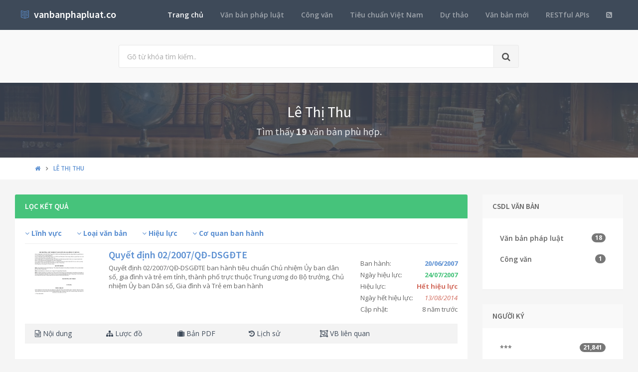

--- FILE ---
content_type: text/html; charset=utf-8
request_url: https://vanbanphapluat.co/nguoi-ky/le-thi-thu
body_size: 12312
content:
<!DOCTYPE html>
<!--[if IE 9]>         <html class="ie9 no-focus" lang="en"> <![endif]-->
<!--[if gt IE 9]><!-->
<html class="no-focus" lang="en">
<!--<![endif]-->
<head>
    <meta charset="utf-8">
    <title>L&#234; Thị Thu</title>
    <meta name="author" content="vanbanphapluat.co">
    <meta name="viewport" content="width=device-width, initial-scale=1.0, maximum-scale=1.0, user-scalable=no">
    
    
    <link rel="canonical" href="https://vanbanphapluat.co/nguoi-ky/le-thi-thu" />
    <link rel="alternate" type="application/rss+xml" title="Văn bản ph&#225;p luật: L&#234; Thị Thu RSS Feed" href="/rss/nguoi-ky/le-thi-thu" />
    <meta property="article:section" content="L&#234; Thị Thu" />
    <meta name="description" content="Danh s&#225;ch văn bản L&#234; Thị Thu " />
    <meta name="keywords" content=", Văn bản pháp luật, công văn, dự thảo" />
    <meta name="twitter:site" content="vanbanphapluat.co">
    <meta name="twitter:title" content="L&#234; Thị Thu">
    <meta name="twitter:description" content="Danh s&#225;ch văn bản L&#234; Thị Thu">
    <meta name="twitter:url" content="https://vanbanphapluat.co/nguoi-ky/le-thi-thu">
    <meta property="og:title" content="L&#234; Thị Thu" />
    <meta property="og:description" content="Danh s&#225;ch văn bản L&#234; Thị Thu" />
    <meta property="og:url" content="https://vanbanphapluat.co/nguoi-ky/le-thi-thu" />


    <link rel="shortcut icon" href="/Content/assets/icon/favicon.png">

    <link rel="icon" type="image/png" href="/Content/assets/icon/favicon.png" sizes="256x256">
    <link rel="icon" type="image/png" href="/Content/assets/icon/favicon_128.png" sizes="128x128">
    <link rel="icon" type="image/png" href="/Content/assets/icon/favicon_64.png" sizes="64x64">
    <link rel="icon" type="image/png" href="/Content/assets/icon/favicon_48.png" sizes="48x48">
    <link rel="apple-touch-icon" sizes="256x256" href="/Content/assets/icon/favicon.png">
    <link rel="apple-touch-icon" sizes="128x128" href="/Content/assets/icon/favicon_128.png">
    <link rel="apple-touch-icon" sizes="64x64" href="/Content/assets/icon/favicon_64.png">
    <link rel="apple-touch-icon" sizes="48x48" href="/Content/assets/icon/favicon_48.png">


    <link rel="preload" href="/Content/assets/fonts/fontawesome-webfont.woff2?v=4.7.0" as="font" type="woff2/font" />
    <link rel="preload" href="/Content/assets/fonts/Simple-Line-Icons.woff" as="font" type="woff2/font" />

    <link rel="preload" href="/styles_v3.css" as="style" onload="this.onload=null;this.rel='stylesheet'">
    <link rel="preload" href="//fonts.googleapis.com/css?family=Source+Sans+Pro:300,400,400italic,600,700%7COpen+Sans:300,400,400italic,600,700&display=swap" as="style" onload="this.onload=null;this.rel='stylesheet'">
    <noscript>
        <link rel="stylesheet" href="/styles_v3.css">
        <link rel="stylesheet" href="//fonts.googleapis.com/css?family=Source+Sans+Pro:300,400,400italic,600,700%7COpen+Sans:300,400,400italic,600,700&display=swap">
    </noscript>

</head>
<body>
    <div id="page-container" class="side-scroll header-navbar-transparent enable-cookies">

        <!-- Header -->
        <header id="header-navbar" class="content-mini content-mini-full" style="background:#3e4a59;">
            <div class="content-boxed">
                <ul class="nav-header pull-right">
                    <li class="hidden-md hidden-lg">
                        <button class="btn btn-link text-white pull-right" data-toggle="class-toggle" data-target=".js-nav-main-header" data-class="nav-main-header-o" type="button">
                            <i class="fa fa-navicon"></i>
                        </button>
                    </li>
                </ul>
                <!-- Main Header Navigation -->
                <ul class="js-nav-main-header nav-main-header pull-right">
                    <li class="text-right hidden-md hidden-lg">
                        <button class="btn btn-link text-white" data-toggle="class-toggle" data-target=".js-nav-main-header" data-class="nav-main-header-o" type="button">
                            <i class="fa fa-address-book"></i>
                        </button>
                    </li>
                    <li><a class="active" href="/">Trang chủ</a></li>
                    <li><a href="/csdl/van-ban-phap-luat">Văn bản pháp luật</a></li>
                    <li><a href="/csdl/cong-van">Công văn</a></li>
                    <li><a href="/csdl/tcvn">Tiêu chuẩn Việt Nam</a></li>
                    <li><a href="/csdl/du-thao">Dự thảo</a></li>
                    <li><a href="/van-ban-moi">Văn bản mới</a></li>
                    <li><a href="/restful-api">RESTful APIs</a></li>
                    <li><a href="/rss"><i class="fa fa-rss-square"></i></a></li>
                </ul>
                <!-- END Main Header Navigation -->
                <!-- Header Navigation Left -->
                <ul class="nav-header pull-left">
                    <li class="header-content">
                        <a class="h5" href="/" title="Hệ thống Văn bản pháp luật Việt Nam">
                            <i class="si si-book-open text-primary"></i>  &nbsp;<span class="h4 font-w600 text-white"> vanbanphapluat.co</span>
                        </a>
                    </li>
                </ul>
                <!-- END Header Navigation Left -->
            </div>
        </header>
        <!-- END Header -->
        <!-- Main Container -->
        <main id="main-container">
            <div class="bg-gray-lighter">
                <section class="content content-full content-boxed">
                    <!-- Section Content -->
                    <div class="row">
                        <div class="col-sm-8 col-sm-offset-2">

                            <form action="/tim-kiem" method="get">
                                <div class="input-group input-group-lg">
                                    <input class="form-control" id="kwd" name="kwd" type="text" placeholder="Gõ từ khóa tìm kiếm.." onfocus="$('#search-node').show()" onblur="$('#search-node').hide()">
                                    <div class="input-group-btn">
                                        <button class="btn btn-default"><i class="fa fa-search"></i></button>
                                    </div>
                                </div>
                            </form>
                            <div class="push-10-t" style="display:none;" id="search-node">
                                <p>
                                    <strong>Hướng dẫn tìm kiếm</strong><br />
                                    Nhập bất cứ thông tin bạn muốn tìm. Ví dụ: <span class="text-primary">Số hiệu</span>, <span class="text-primary">Loại văn bản</span>, <span class="text-primary">Lĩnh vực</span>, <span class="text-primary">Cơ quan ban hành</span>, <span class="text-primary">Người ký</span>...<br />
                                    Để tìm chính xác, hãy nhập từ khóa tìm kiếm trong ngoặc kép hoặc kết hợp các từ khóa. Ví dụ: <span class="text-primary">"Từ khóa 1"</span> <span class="text-primary">"Từ khóa 2"</span>...<br />
                                    Để thu hẹp phạm vi tìm kiếm bạn có thể sử dụng chức năng lọc văn bản bên dưới.
                                </p>
                            </div>
                        </div>
                    </div>
                    <!-- END Section Content -->
                </section>

            </div>
            


<div class="bg-image" style="background-image: url('/Content/assets/lib_bg.jpg');">
    <div class="bg-primary-dark-op">
        <section class="content content-full content-boxed">
            <div class="push-10-t push-10 text-center">
                <h1 class="h2 text-white push-10 animated fadeInDown" data-toggle="appear" data-class="animated fadeInDown">L&#234; Thị Thu</h1>
                <h2 class="h4 text-white-op animated fadeInDown" data-toggle="appear" data-class="animated fadeInDown">Tìm thấy <strong>19</strong> văn bản phù hợp.</h2>
            </div>
        </section>
    </div>
</div>
<div class="bg-white">
    <section class="content content-mini content-mini-full content-boxed overflow-hidden">
        <div class="breadcrumbs">
            <div class="container">
                <ul class="pull-left breadcrumb" itemscope itemtype="http://schema.org/BreadcrumbList">
                    <li itemprop="itemListElement" itemscope itemtype="http://schema.org/ListItem">
                        <a itemprop="item" href="/"><i itemprop="name" content="Trang chủ" class="fa fa-home"></i></a>
                        <meta itemprop="position" content="1" />
                    </li>

                        <li class="active" itemprop="itemListElement" itemscope itemtype="http://schema.org/ListItem">
                            <a itemprop="item" href="/nguoi-ky/le-thi-thu"><span itemprop="name" content="L&#234; Thị Thu">L&#234; Thị Thu</span></a>
                            <meta itemprop="position" content="2" />
                        </li>
                </ul>
            </div>
        </div>
    </section>
</div>



<section class="content content-boxed">


    <div class="row">
        <div class="col-md-9 js-gallery">
            <div class="block block-themed block-rounded" style="position: relative;">
                <div class="block-header bg-success">
                    <h3 class="block-title">Lọc kết quả</h3>
                </div>
                <div class="block-content">
                    <div class="push-5 filters">
                        <ul class="list-unstyled list-filters">
                                <li class="facet">
                                        <strong><a class="text-primary" href="javascript:;"><i class="fa fa-angle-down"></i> Lĩnh vực</a></strong>
                                    <div class="sub">
                                        <ul class="row list-unstyled">
                                                <li class="col-md-4 push-5"><a class="text-primary-dark" href="/nguoi-ky/le-thi-thu?lv=van-hoa-xa-hoi">Văn h&#243;a - X&#227; hội</a> <span class="badge pull-right">12</span></li>
                                                <li class="col-md-4 push-5"><a class="text-primary-dark" href="/nguoi-ky/le-thi-thu?lv=bo-may-hanh-chinh">Bộ m&#225;y h&#224;nh ch&#237;nh</a> <span class="badge pull-right">7</span></li>
                                                <li class="col-md-4 push-5"><a class="text-primary-dark" href="/nguoi-ky/le-thi-thu?lv=the-thao-y-te">Thể thao - Y tế</a> <span class="badge pull-right">2</span></li>
                                                <li class="col-md-4 push-5"><a class="text-primary-dark" href="/nguoi-ky/le-thi-thu?lv=tai-chinh-nha-nuoc">T&#224;i ch&#237;nh nh&#224; nước</a> <span class="badge pull-right">2</span></li>
                                                <li class="col-md-4 push-5"><a class="text-primary-dark" href="/nguoi-ky/le-thi-thu?lv=ke-toan-kiem-toan">Kế to&#225;n - Kiểm to&#225;n</a> <span class="badge pull-right">1</span></li>
                                                <li class="col-md-4 push-5"><a class="text-primary-dark" href="/nguoi-ky/le-thi-thu?lv=linh-vuc-khac">Lĩnh vực kh&#225;c</a> <span class="badge pull-right">1</span></li>
                                                <li class="col-md-4 push-5"><a class="text-primary-dark" href="/nguoi-ky/le-thi-thu?lv=quyen-dan-su">Quyền d&#226;n sự</a> <span class="badge pull-right">1</span></li>
                                        </ul>
                                    </div>
                                </li>
                                <li class="facet">
                                        <strong><a class="text-primary" href="javascript:;"><i class="fa fa-angle-down"></i> Loại văn bản</a></strong>
                                    <div class="sub">
                                        <ul class="row list-unstyled">
                                                <li class="col-md-4 push-5"><a class="text-primary-dark" href="/nguoi-ky/le-thi-thu?l=quyet-dinh">Quyết định</a> <span class="badge pull-right">14</span></li>
                                                <li class="col-md-4 push-5"><a class="text-primary-dark" href="/nguoi-ky/le-thi-thu?l=thong-tu-lien-tich">Th&#244;ng tư li&#234;n tịch</a> <span class="badge pull-right">2</span></li>
                                                <li class="col-md-4 push-5"><a class="text-primary-dark" href="/nguoi-ky/le-thi-thu?l=thong-tu">Th&#244;ng tư</a> <span class="badge pull-right">2</span></li>
                                                <li class="col-md-4 push-5"><a class="text-primary-dark" href="/nguoi-ky/le-thi-thu?l=cong-van">C&#244;ng văn</a> <span class="badge pull-right">1</span></li>
                                        </ul>
                                    </div>
                                </li>
                                <li class="facet">
                                        <strong><a class="text-primary" href="javascript:;"><i class="fa fa-angle-down"></i> Hiệu lực</a></strong>
                                    <div class="sub">
                                        <ul class="row list-unstyled">
                                                <li class="col-md-4 push-5"><a class="text-primary-dark" href="/nguoi-ky/le-thi-thu?tt=het-hieu-luc">Hết hiệu lực</a> <span class="badge pull-right">9</span></li>
                                                <li class="col-md-4 push-5"><a class="text-primary-dark" href="/nguoi-ky/le-thi-thu?tt=con-hieu-luc">C&#242;n hiệu lực</a> <span class="badge pull-right">8</span></li>
                                                <li class="col-md-4 push-5"><a class="text-primary-dark" href="/nguoi-ky/le-thi-thu?tt=khong-con-phu-hop">Kh&#244;ng c&#242;n ph&#249; hợp</a> <span class="badge pull-right">1</span></li>
                                                <li class="col-md-4 push-5"><a class="text-primary-dark" href="/nguoi-ky/le-thi-thu?tt=khong-xac-dinh">Kh&#244;ng x&#225;c định</a> <span class="badge pull-right">1</span></li>
                                        </ul>
                                    </div>
                                </li>
                                <li class="facet">
                                        <strong><a class="text-primary" href="javascript:;"><i class="fa fa-angle-down"></i> Cơ quan ban h&#224;nh</a></strong>
                                    <div class="sub">
                                        <ul class="row list-unstyled">
                                                <li class="col-md-4 push-5"><a class="text-primary-dark" href="/nguoi-ky/le-thi-thu?cq=uy-ban-dan-so-gia-dinh-va-tre-em">Uỷ Ban d&#226;n số gia đ&#236;nh v&#224; trẻ em</a> <span class="badge pull-right">18</span></li>
                                                <li class="col-md-4 push-5"><a class="text-primary-dark" href="/nguoi-ky/le-thi-thu?cq=bo-noi-vu">Bộ Nội vụ</a> <span class="badge pull-right">1</span></li>
                                                <li class="col-md-4 push-5"><a class="text-primary-dark" href="/nguoi-ky/le-thi-thu?cq=bo-tai-chinh">Bộ T&#224;i ch&#237;nh</a> <span class="badge pull-right">1</span></li>
                                                <li class="col-md-4 push-5"><a class="text-primary-dark" href="/nguoi-ky/le-thi-thu?cq=uy-ban-dan-so-gia-dinh-va-tre-em">Uỷ ban D&#226;n số - Gia đ&#236;nh v&#224; Trẻ em</a> <span class="badge pull-right">1</span></li>
                                        </ul>
                                    </div>
                                </li>
                        </ul>
                    </div>



<div class="row items-push">
    <div class="col-md-12">

        <div class="row">
            <div class="col-md-9 col-sm-8">

                <div class="row doc-summary">
                        <div class="col-md-3 col-sm-3 col-xs-12 text-center">
                            <a href="/medium/2007/06/38776_02-2007-qd-dsgdte.png" class="img-link img-thumb" title="Quyết định 02/2007/QĐ-DSGĐTE ti&#234;u chuẩn chủ nhiệm ủy ban d&#226;n số gia đ&#236;nh trẻ em tỉnh th&#224;nh phố thuộc trung ương">
                                <img src="[data-uri]" data-src="/thumbs/2007/06/38776_02-2007-qd-dsgdte.png" class="lazyload img-responsive" alt="Quyết định 02/2007/QĐ-DSGĐTE ti&#234;u chuẩn chủ nhiệm ủy ban d&#226;n số gia đ&#236;nh trẻ em tỉnh th&#224;nh phố thuộc trung ương" />
                            </a>
                        </div>

                    <div class="col-md-9 col-sm-9 col-xs-12">
                        <h4 class="push-5"><a title="Quyết định 02/2007/QĐ-DSGĐTE ti&#234;u chuẩn chủ nhiệm ủy ban d&#226;n số gia đ&#236;nh trẻ em tỉnh th&#224;nh phố thuộc trung ương" href="/quyet-dinh-02-2007-qd-dsgdte-tieu-chuan-chu-nhiem-uy-ban-dan-so-gia-dinh-tre-em-tinh-thanh-pho-thuoc-trung-uong">Quyết định 02/2007/QĐ-DSGĐTE</a></h4>
                        <div class="font-s13">
                            <div class="push-30">
                                Quyết định 02/2007/QĐ-DSGĐTE ban hành tiêu chuẩn Chủ nhiệm Ủy ban dân số, gia đình và trẻ em tỉnh, thành phố trực thuộc Trung ương do Bộ trưởng, Chủ nhiệm Ủy ban Dân số, Gia đình và Trẻ em ban hành
                            </div>
                        </div>
                    </div>
                </div>
            </div>
            <div class="col-md-3 font-s13 push-20-t col-sm-4 col-xs-12 pull-right">
                <div>Ban hành: <strong class="text-primary pull-right">20/06/2007</strong></div>
                <div class="push-5-t">Ngày hiệu lực: <strong class="text-success pull-right">24/07/2007</strong></div>
                    <div class="push-5-t">Hiệu lực: <strong class="pull-right text-danger">Hết hiệu lực</strong></div>
                        <div class="push-5-t">Ngày hết hiệu lực: <i class="pull-right text-danger">13/08/2014</i></div>
                <div class="push-5-t">Cập nhật: <span class="pull-right">8 năm trước</span></div>
            </div>
        </div>
    </div>

    <div class="col-md-12">
        <div class="text-quick block-content block-content-full block-content-mini bg-gray-light">
            <div class="row">
                <a class="col-md-2 col-xs-6 text-primary-dark" href="/quyet-dinh-02-2007-qd-dsgdte-tieu-chuan-chu-nhiem-uy-ban-dan-so-gia-dinh-tre-em-tinh-thanh-pho-thuoc-trung-uong"><i class="fa fa-file-word-o"></i> Nội dung</a>
                <a class="col-md-2 col-xs-6 text-primary-dark" href="/quyet-dinh-02-2007-qd-dsgdte-tieu-chuan-chu-nhiem-uy-ban-dan-so-gia-dinh-tre-em-tinh-thanh-pho-thuoc-trung-uong#luoc-do"><i class="fa fa-sitemap"></i> Lược đồ</a>
                    <a class="col-md-2 col-xs-6 text-primary-dark" href="/quyet-dinh-02-2007-qd-dsgdte-tieu-chuan-chu-nhiem-uy-ban-dan-so-gia-dinh-tre-em-tinh-thanh-pho-thuoc-trung-uong#van-ban-goc"><i class="fa fa-suitcase"></i> Bản PDF</a>
                <a class="col-md-2 col-xs-6 text-primary-dark" href="/quyet-dinh-02-2007-qd-dsgdte-tieu-chuan-chu-nhiem-uy-ban-dan-so-gia-dinh-tre-em-tinh-thanh-pho-thuoc-trung-uong#lich-su"><i class="fa fa-history"></i> Lịch sử</a>
                <a class="col-md-4 col-xs-6 text-primary-dark" href="/quyet-dinh-02-2007-qd-dsgdte-tieu-chuan-chu-nhiem-uy-ban-dan-so-gia-dinh-tre-em-tinh-thanh-pho-thuoc-trung-uong#van-ban-lien-quan"><i class="fa fa-object-group"></i> VB liên quan</a>
            </div>
        </div>
    </div>
</div>
                            <div class="row items-push">
                                <div class="col-md-12">
                                    <!-- vanbanphapluat_responsive_t8_2017 -->
<ins class="adsbygoogle"
     style="display:block"
     data-ad-client="ca-pub-4318815816536903"
     data-ad-slot="3896037042"
     data-ad-format="auto"></ins>
<script>
(adsbygoogle = window.adsbygoogle || []).push({});
</script>
                                </div>
                            </div>


<div class="row items-push">
    <div class="col-md-12">

        <div class="row">
            <div class="col-md-9 col-sm-8">

                <div class="row doc-summary">
                        <div class="col-md-3 col-sm-3 col-xs-12 text-center">
                            <a href="/medium/2007/03/62415_123-qd-dsgdte.png" class="img-link img-thumb" title="Quyết định 123/QĐ-DSGĐTE Chương tr&#236;nh h&#224;nh động Ủy ban D&#226;n số, Gia đ&#236;nh Trẻ em thực hiện Luật Ph&#242;ng, chống tham nhũng">
                                <img src="[data-uri]" data-src="/thumbs/2007/03/62415_123-qd-dsgdte.png" class="lazyload img-responsive" alt="Quyết định 123/QĐ-DSGĐTE Chương tr&#236;nh h&#224;nh động Ủy ban D&#226;n số, Gia đ&#236;nh Trẻ em thực hiện Luật Ph&#242;ng, chống tham nhũng" />
                            </a>
                        </div>

                    <div class="col-md-9 col-sm-9 col-xs-12">
                        <h4 class="push-5"><a title="Quyết định 123/QĐ-DSGĐTE Chương tr&#236;nh h&#224;nh động Ủy ban D&#226;n số, Gia đ&#236;nh Trẻ em thực hiện Luật Ph&#242;ng, chống tham nhũng" href="/quyet-dinh-123-qd-dsgdte-chuong-trinh-hanh-dong-uy-ban-dan-so-gia-dinh-tre-em-thuc-hien-luat-phong-chong-tham-nhung">Quyết định 123/QĐ-DSGĐTE</a></h4>
                        <div class="font-s13">
                            <div class="push-30">
                                Quyết định 123/QĐ-DSGĐTE năm 2007 ban hành Chương trình hành động của Ủy ban Dân số, Gia đình và Trẻ em thực hiện Luật Phòng, chống tham nhũng do Bộ trưởng, Chủ nhiệm Ủy ban dân số gia đình và trẻ em ban hành
                            </div>
                        </div>
                    </div>
                </div>
            </div>
            <div class="col-md-3 font-s13 push-20-t col-sm-4 col-xs-12 pull-right">
                <div>Ban hành: <strong class="text-primary pull-right">27/03/2007</strong></div>
                <div class="push-5-t">Ngày hiệu lực: <strong class="text-success pull-right">24/05/2007</strong></div>
                    <div class="push-5-t">Hiệu lực: <strong class="pull-right text-success">C&#242;n hiệu lực</strong></div>
                <div class="push-5-t">Cập nhật: <span class="pull-right">19 năm trước</span></div>
            </div>
        </div>
    </div>

    <div class="col-md-12">
        <div class="text-quick block-content block-content-full block-content-mini bg-gray-light">
            <div class="row">
                <a class="col-md-2 col-xs-6 text-primary-dark" href="/quyet-dinh-123-qd-dsgdte-chuong-trinh-hanh-dong-uy-ban-dan-so-gia-dinh-tre-em-thuc-hien-luat-phong-chong-tham-nhung"><i class="fa fa-file-word-o"></i> Nội dung</a>
                <a class="col-md-2 col-xs-6 text-primary-dark" href="/quyet-dinh-123-qd-dsgdte-chuong-trinh-hanh-dong-uy-ban-dan-so-gia-dinh-tre-em-thuc-hien-luat-phong-chong-tham-nhung#luoc-do"><i class="fa fa-sitemap"></i> Lược đồ</a>
                    <a class="col-md-2 col-xs-6 text-primary-dark" href="/quyet-dinh-123-qd-dsgdte-chuong-trinh-hanh-dong-uy-ban-dan-so-gia-dinh-tre-em-thuc-hien-luat-phong-chong-tham-nhung#van-ban-goc"><i class="fa fa-suitcase"></i> Bản PDF</a>
                <a class="col-md-2 col-xs-6 text-primary-dark" href="/quyet-dinh-123-qd-dsgdte-chuong-trinh-hanh-dong-uy-ban-dan-so-gia-dinh-tre-em-thuc-hien-luat-phong-chong-tham-nhung#lich-su"><i class="fa fa-history"></i> Lịch sử</a>
                <a class="col-md-4 col-xs-6 text-primary-dark" href="/quyet-dinh-123-qd-dsgdte-chuong-trinh-hanh-dong-uy-ban-dan-so-gia-dinh-tre-em-thuc-hien-luat-phong-chong-tham-nhung#van-ban-lien-quan"><i class="fa fa-object-group"></i> VB liên quan</a>
            </div>
        </div>
    </div>
</div>


<div class="row items-push">
    <div class="col-md-12">

        <div class="row">
            <div class="col-md-9 col-sm-8">

                <div class="row doc-summary">
                        <div class="col-md-3 col-sm-3 col-xs-12 text-center">
                            <a href="/medium/2007/03/46251_01-2007-qd-dsgdte.png" class="img-link img-thumb" title="Quyết định 01/2007/QĐ-DSGĐTE Chương tr&#236;nh h&#224;nh động thực hiện Nghị quyết Nghị quyết số 25/2006/NQ-CP">
                                <img src="[data-uri]" data-src="/thumbs/2007/03/46251_01-2007-qd-dsgdte.png" class="lazyload img-responsive" alt="Quyết định 01/2007/QĐ-DSGĐTE Chương tr&#236;nh h&#224;nh động thực hiện Nghị quyết Nghị quyết số 25/2006/NQ-CP" />
                            </a>
                        </div>

                    <div class="col-md-9 col-sm-9 col-xs-12">
                        <h4 class="push-5"><a title="Quyết định 01/2007/QĐ-DSGĐTE Chương tr&#236;nh h&#224;nh động thực hiện Nghị quyết Nghị quyết số 25/2006/NQ-CP" href="/quyet-dinh-01-2007-qd-dsgdte-chuong-trinh-hanh-dong-thuc-hien-nghi-quyet-nghi-quyet-so-25-2006-nq-cp">Quyết định 01/2007/QĐ-DSGĐTE</a></h4>
                        <div class="font-s13">
                            <div class="push-30">
                                Quyết định 01/2007/QĐ-DSGĐTE ban hành Chương trình hành động của Ủy ban Dân số, Gia đình và Trẻ em thực hiện Nghị quyết 25/2006/NQ-CP về Chương trình hành động của Chính phủ thực hiện Nghị quyết Đại hội Đảng lần thứ X, Nghị quyết Quốc hội khóa XI về Kế hoạch phát triển kinh tế - xã hội 5 năm 2006 – 2010 do Bộ trưởng Chủ nhiệm Ủy ban Dân số, Gia đình và Trẻ em ban hành
                            </div>
                        </div>
                    </div>
                </div>
            </div>
            <div class="col-md-3 font-s13 push-20-t col-sm-4 col-xs-12 pull-right">
                <div>Ban hành: <strong class="text-primary pull-right">08/03/2007</strong></div>
                <div class="push-5-t">Ngày hiệu lực: <strong class="text-success pull-right">08/04/2007</strong></div>
                    <div class="push-5-t">Hiệu lực: <strong class="pull-right text-success">C&#242;n hiệu lực</strong></div>
                <div class="push-5-t">Cập nhật: <span class="pull-right">19 năm trước</span></div>
            </div>
        </div>
    </div>

    <div class="col-md-12">
        <div class="text-quick block-content block-content-full block-content-mini bg-gray-light">
            <div class="row">
                <a class="col-md-2 col-xs-6 text-primary-dark" href="/quyet-dinh-01-2007-qd-dsgdte-chuong-trinh-hanh-dong-thuc-hien-nghi-quyet-nghi-quyet-so-25-2006-nq-cp"><i class="fa fa-file-word-o"></i> Nội dung</a>
                <a class="col-md-2 col-xs-6 text-primary-dark" href="/quyet-dinh-01-2007-qd-dsgdte-chuong-trinh-hanh-dong-thuc-hien-nghi-quyet-nghi-quyet-so-25-2006-nq-cp#luoc-do"><i class="fa fa-sitemap"></i> Lược đồ</a>
                    <a class="col-md-2 col-xs-6 text-primary-dark" href="/quyet-dinh-01-2007-qd-dsgdte-chuong-trinh-hanh-dong-thuc-hien-nghi-quyet-nghi-quyet-so-25-2006-nq-cp#van-ban-goc"><i class="fa fa-suitcase"></i> Bản PDF</a>
                <a class="col-md-2 col-xs-6 text-primary-dark" href="/quyet-dinh-01-2007-qd-dsgdte-chuong-trinh-hanh-dong-thuc-hien-nghi-quyet-nghi-quyet-so-25-2006-nq-cp#lich-su"><i class="fa fa-history"></i> Lịch sử</a>
                <a class="col-md-4 col-xs-6 text-primary-dark" href="/quyet-dinh-01-2007-qd-dsgdte-chuong-trinh-hanh-dong-thuc-hien-nghi-quyet-nghi-quyet-so-25-2006-nq-cp#van-ban-lien-quan"><i class="fa fa-object-group"></i> VB liên quan</a>
            </div>
        </div>
    </div>
</div>
							<div id="qgads"></div>
							<script type="text/javascript" src="https://thongtindoanhnghiep.co/ads/ipx-ads.js"></script>


<div class="row items-push">
    <div class="col-md-12">

        <div class="row">
            <div class="col-md-9 col-sm-8">

                <div class="row doc-summary">
                        <div class="col-md-3 col-sm-3 col-xs-12 text-center">
                            <a href="/medium/2006/11/61686_03-2006-qd-dsgdte.png" class="img-link img-thumb" title="Quyết định 03/2006/QĐ-DSGĐTE Chương tr&#236;nh h&#224;nh động Ủy ban D&#226;n số, Gia đ&#236;nh Trẻ em thực h&#224;nh tiết kiệm, chống l&#227;ng ph&#237; 2006-2010">
                                <img src="[data-uri]" data-src="/thumbs/2006/11/61686_03-2006-qd-dsgdte.png" class="lazyload img-responsive" alt="Quyết định 03/2006/QĐ-DSGĐTE Chương tr&#236;nh h&#224;nh động Ủy ban D&#226;n số, Gia đ&#236;nh Trẻ em thực h&#224;nh tiết kiệm, chống l&#227;ng ph&#237; 2006-2010" />
                            </a>
                        </div>

                    <div class="col-md-9 col-sm-9 col-xs-12">
                        <h4 class="push-5"><a title="Quyết định 03/2006/QĐ-DSGĐTE Chương tr&#236;nh h&#224;nh động Ủy ban D&#226;n số, Gia đ&#236;nh Trẻ em thực h&#224;nh tiết kiệm, chống l&#227;ng ph&#237; 2006-2010" href="/quyet-dinh-03-2006-qd-dsgdte-chuong-trinh-hanh-dong-uy-ban-dan-so-gia-dinh-tre-em-thuc-hanh-tiet-kiem-chong-lang-phi-2006-2010">Quyết định 03/2006/QĐ-DSGĐTE</a></h4>
                        <div class="font-s13">
                            <div class="push-30">
                                Quyết định 03/2006/QĐ-DSGĐTE Ban hành Chương trình hành động của Ủy ban Dân số, Gia đình và Trẻ em về thực hành tiết kiệm, chống lãng phí giai đoạn 2006 - 2010 do Bộ trưởng, Chủ nhiệm Ủy ban Dân số,Gia đình và Trẻ em ban hành
                            </div>
                        </div>
                    </div>
                </div>
            </div>
            <div class="col-md-3 font-s13 push-20-t col-sm-4 col-xs-12 pull-right">
                <div>Ban hành: <strong class="text-primary pull-right">15/11/2006</strong></div>
                <div class="push-5-t">Ngày hiệu lực: <strong class="text-success pull-right">04/01/2007</strong></div>
                    <div class="push-5-t">Hiệu lực: <strong class="pull-right text-warning">Kh&#244;ng c&#242;n ph&#249; hợp</strong></div>
                <div class="push-5-t">Cập nhật: <span class="pull-right">18 năm trước</span></div>
            </div>
        </div>
    </div>

    <div class="col-md-12">
        <div class="text-quick block-content block-content-full block-content-mini bg-gray-light">
            <div class="row">
                <a class="col-md-2 col-xs-6 text-primary-dark" href="/quyet-dinh-03-2006-qd-dsgdte-chuong-trinh-hanh-dong-uy-ban-dan-so-gia-dinh-tre-em-thuc-hanh-tiet-kiem-chong-lang-phi-2006-2010"><i class="fa fa-file-word-o"></i> Nội dung</a>
                <a class="col-md-2 col-xs-6 text-primary-dark" href="/quyet-dinh-03-2006-qd-dsgdte-chuong-trinh-hanh-dong-uy-ban-dan-so-gia-dinh-tre-em-thuc-hanh-tiet-kiem-chong-lang-phi-2006-2010#luoc-do"><i class="fa fa-sitemap"></i> Lược đồ</a>
                    <a class="col-md-2 col-xs-6 text-primary-dark" href="/quyet-dinh-03-2006-qd-dsgdte-chuong-trinh-hanh-dong-uy-ban-dan-so-gia-dinh-tre-em-thuc-hanh-tiet-kiem-chong-lang-phi-2006-2010#van-ban-goc"><i class="fa fa-suitcase"></i> Bản PDF</a>
                <a class="col-md-2 col-xs-6 text-primary-dark" href="/quyet-dinh-03-2006-qd-dsgdte-chuong-trinh-hanh-dong-uy-ban-dan-so-gia-dinh-tre-em-thuc-hanh-tiet-kiem-chong-lang-phi-2006-2010#lich-su"><i class="fa fa-history"></i> Lịch sử</a>
                <a class="col-md-4 col-xs-6 text-primary-dark" href="/quyet-dinh-03-2006-qd-dsgdte-chuong-trinh-hanh-dong-uy-ban-dan-so-gia-dinh-tre-em-thuc-hanh-tiet-kiem-chong-lang-phi-2006-2010#van-ban-lien-quan"><i class="fa fa-object-group"></i> VB liên quan</a>
            </div>
        </div>
    </div>
</div>


<div class="row items-push">
    <div class="col-md-12">

        <div class="row">
            <div class="col-md-9 col-sm-8">

                <div class="row doc-summary">
                        <div class="col-md-3 col-sm-3 col-xs-12 text-center">
                            <a href="/medium/2006/09/34018_01-2006-tt-dsgdte.png" class="img-link img-thumb" title="Th&#244;ng tư 01/2006/TT-DSGĐTE hướng dẫn quản l&#253; hậu cần phương tiện tr&#225;nh thai">
                                <img src="[data-uri]" data-src="/thumbs/2006/09/34018_01-2006-tt-dsgdte.png" class="lazyload img-responsive" alt="Th&#244;ng tư 01/2006/TT-DSGĐTE hướng dẫn quản l&#253; hậu cần phương tiện tr&#225;nh thai" />
                            </a>
                        </div>

                    <div class="col-md-9 col-sm-9 col-xs-12">
                        <h4 class="push-5"><a title="Th&#244;ng tư 01/2006/TT-DSGĐTE hướng dẫn quản l&#253; hậu cần phương tiện tr&#225;nh thai" href="/thong-tu-01-2006-tt-dsgdte-huong-dan-quan-ly-hau-can-phuong-tien-tranh-thai">Thông tư 01/2006/TT-DSGĐTE</a></h4>
                        <div class="font-s13">
                            <div class="push-30">
                                Thông tư 01/2006/TT-DSGĐTE hướng dẫn quản lý hậu cần các phương tiện tránh thai do Ủy Ban dân số gia đình và trẻ em ban hành
                            </div>
                        </div>
                    </div>
                </div>
            </div>
            <div class="col-md-3 font-s13 push-20-t col-sm-4 col-xs-12 pull-right">
                <div>Ban hành: <strong class="text-primary pull-right">15/09/2006</strong></div>
                <div class="push-5-t">Ngày hiệu lực: <strong class="text-success pull-right">16/10/2006</strong></div>
                    <div class="push-5-t">Hiệu lực: <strong class="pull-right text-danger">Hết hiệu lực</strong></div>
                        <div class="push-5-t">Ngày hết hiệu lực: <i class="pull-right text-danger">13/08/2014</i></div>
                <div class="push-5-t">Cập nhật: <span class="pull-right">8 năm trước</span></div>
            </div>
        </div>
    </div>

    <div class="col-md-12">
        <div class="text-quick block-content block-content-full block-content-mini bg-gray-light">
            <div class="row">
                <a class="col-md-2 col-xs-6 text-primary-dark" href="/thong-tu-01-2006-tt-dsgdte-huong-dan-quan-ly-hau-can-phuong-tien-tranh-thai"><i class="fa fa-file-word-o"></i> Nội dung</a>
                <a class="col-md-2 col-xs-6 text-primary-dark" href="/thong-tu-01-2006-tt-dsgdte-huong-dan-quan-ly-hau-can-phuong-tien-tranh-thai#luoc-do"><i class="fa fa-sitemap"></i> Lược đồ</a>
                    <a class="col-md-2 col-xs-6 text-primary-dark" href="/thong-tu-01-2006-tt-dsgdte-huong-dan-quan-ly-hau-can-phuong-tien-tranh-thai#van-ban-goc"><i class="fa fa-suitcase"></i> Bản PDF</a>
                <a class="col-md-2 col-xs-6 text-primary-dark" href="/thong-tu-01-2006-tt-dsgdte-huong-dan-quan-ly-hau-can-phuong-tien-tranh-thai#lich-su"><i class="fa fa-history"></i> Lịch sử</a>
                <a class="col-md-4 col-xs-6 text-primary-dark" href="/thong-tu-01-2006-tt-dsgdte-huong-dan-quan-ly-hau-can-phuong-tien-tranh-thai#van-ban-lien-quan"><i class="fa fa-object-group"></i> VB liên quan</a>
            </div>
        </div>
    </div>
</div>
                            <div class="row items-push">
                                <div class="col-md-12">
                                    <!-- vanbanphapluat_responsive_t8_2017 -->
<ins class="adsbygoogle"
     style="display:block"
     data-ad-client="ca-pub-4318815816536903"
     data-ad-slot="3896037042"
     data-ad-format="auto"></ins>
<script>
(adsbygoogle = window.adsbygoogle || []).push({});
</script>
                                </div>
                            </div>


<div class="row items-push">
    <div class="col-md-12">

        <div class="row">
            <div class="col-md-9 col-sm-8">

                <div class="row doc-summary">
                        <div class="col-md-3 col-sm-3 col-xs-12 text-center">
                            <a href="/medium/2006/08/33647_02-2006-qd-dsgdte.png" class="img-link img-thumb" title="Quyết định 02/2006/QĐ-DSGĐTE  mẫu giấy chứng nhận &quot;X&#227;, phường ph&#249; hợp trẻ em&quot;">
                                <img src="[data-uri]" data-src="/thumbs/2006/08/33647_02-2006-qd-dsgdte.png" class="lazyload img-responsive" alt="Quyết định 02/2006/QĐ-DSGĐTE  mẫu giấy chứng nhận &quot;X&#227;, phường ph&#249; hợp trẻ em&quot;" />
                            </a>
                        </div>

                    <div class="col-md-9 col-sm-9 col-xs-12">
                        <h4 class="push-5"><a title="Quyết định 02/2006/QĐ-DSGĐTE  mẫu giấy chứng nhận &quot;X&#227;, phường ph&#249; hợp trẻ em&quot;" href="/quyet-dinh-02-2006-qd-dsgdte-mau-giay-chung-nhan-xa-phuong-phu-hop-tre-em">Quyết định 02/2006/QĐ-DSGĐTE</a></h4>
                        <div class="font-s13">
                            <div class="push-30">
                                Quyết định 02/2006/QĐ-DSGĐTE ban hành mẫu giấy chứng nhận "Xã, phường phù hợp với trẻ em" do Bộ trưởng, Chủ nhiệm Ủy Ban dân số gia đình và trẻ em ban hành
                            </div>
                        </div>
                    </div>
                </div>
            </div>
            <div class="col-md-3 font-s13 push-20-t col-sm-4 col-xs-12 pull-right">
                <div>Ban hành: <strong class="text-primary pull-right">29/08/2006</strong></div>
                <div class="push-5-t">Ngày hiệu lực: <strong class="text-success pull-right">28/09/2006</strong></div>
                    <div class="push-5-t">Hiệu lực: <strong class="pull-right text-success">C&#242;n hiệu lực</strong></div>
                <div class="push-5-t">Cập nhật: <span class="pull-right">19 năm trước</span></div>
            </div>
        </div>
    </div>

    <div class="col-md-12">
        <div class="text-quick block-content block-content-full block-content-mini bg-gray-light">
            <div class="row">
                <a class="col-md-2 col-xs-6 text-primary-dark" href="/quyet-dinh-02-2006-qd-dsgdte-mau-giay-chung-nhan-xa-phuong-phu-hop-tre-em"><i class="fa fa-file-word-o"></i> Nội dung</a>
                <a class="col-md-2 col-xs-6 text-primary-dark" href="/quyet-dinh-02-2006-qd-dsgdte-mau-giay-chung-nhan-xa-phuong-phu-hop-tre-em#luoc-do"><i class="fa fa-sitemap"></i> Lược đồ</a>
                    <a class="col-md-2 col-xs-6 text-primary-dark" href="/quyet-dinh-02-2006-qd-dsgdte-mau-giay-chung-nhan-xa-phuong-phu-hop-tre-em#van-ban-goc"><i class="fa fa-suitcase"></i> Bản PDF</a>
                <a class="col-md-2 col-xs-6 text-primary-dark" href="/quyet-dinh-02-2006-qd-dsgdte-mau-giay-chung-nhan-xa-phuong-phu-hop-tre-em#lich-su"><i class="fa fa-history"></i> Lịch sử</a>
                <a class="col-md-4 col-xs-6 text-primary-dark" href="/quyet-dinh-02-2006-qd-dsgdte-mau-giay-chung-nhan-xa-phuong-phu-hop-tre-em#van-ban-lien-quan"><i class="fa fa-object-group"></i> VB liên quan</a>
            </div>
        </div>
    </div>
</div>


<div class="row items-push">
    <div class="col-md-12">

        <div class="row">
            <div class="col-md-9 col-sm-8">

                <div class="row doc-summary">
                        <div class="col-md-3 col-sm-3 col-xs-12 text-center">
                            <a href="/medium/2006/04/32151_01-2006-qd-ubdsgdte.png" class="img-link img-thumb" title="Quyết định 01/2006/QĐ-UBDSGĐTE  Chiến lược truyền th&#244;ng gi&#225;o dục chuyển đổi h&#224;nh vi về d&#226;n số, sức khỏe sinh sản kế hoạch h&#243;a gia đ&#236;nh 2006-2010">
                                <img src="[data-uri]" data-src="/thumbs/2006/04/32151_01-2006-qd-ubdsgdte.png" class="lazyload img-responsive" alt="Quyết định 01/2006/QĐ-UBDSGĐTE  Chiến lược truyền th&#244;ng gi&#225;o dục chuyển đổi h&#224;nh vi về d&#226;n số, sức khỏe sinh sản kế hoạch h&#243;a gia đ&#236;nh 2006-2010" />
                            </a>
                        </div>

                    <div class="col-md-9 col-sm-9 col-xs-12">
                        <h4 class="push-5"><a title="Quyết định 01/2006/QĐ-UBDSGĐTE  Chiến lược truyền th&#244;ng gi&#225;o dục chuyển đổi h&#224;nh vi về d&#226;n số, sức khỏe sinh sản kế hoạch h&#243;a gia đ&#236;nh 2006-2010" href="/quyet-dinh-01-2006-qd-ubdsgdte-chien-luoc-truyen-thong-giao-duc-chuyen-doi-hanh-vi-ve-dan-so-suc-khoe-sinh-san-ke-hoach-hoa-gia-dinh-2006-2010">Quyết định 01/2006/QĐ-UBDSGĐTE</a></h4>
                        <div class="font-s13">
                            <div class="push-30">
                                Quyết định 01/2006/QĐ-UBDSGĐTE ban hành Chiến lược truyền thông giáo dục chuyển đổi hành vi về dân số, sức khỏe sinh sản/kế hoạch hóa gia đình giai đoạn 2006-2010 do Bộ trưởng Ủy ban Dân số Gia đình và Trẻ em ban hành
                            </div>
                        </div>
                    </div>
                </div>
            </div>
            <div class="col-md-3 font-s13 push-20-t col-sm-4 col-xs-12 pull-right">
                <div>Ban hành: <strong class="text-primary pull-right">17/04/2006</strong></div>
                <div class="push-5-t">Ngày hiệu lực: <strong class="text-success pull-right">15/05/2006</strong></div>
                    <div class="push-5-t">Hiệu lực: <strong class="pull-right text-danger">Hết hiệu lực</strong></div>
                        <div class="push-5-t">Ngày hết hiệu lực: <i class="pull-right text-danger">13/08/2014</i></div>
                <div class="push-5-t">Cập nhật: <span class="pull-right">8 năm trước</span></div>
            </div>
        </div>
    </div>

    <div class="col-md-12">
        <div class="text-quick block-content block-content-full block-content-mini bg-gray-light">
            <div class="row">
                <a class="col-md-2 col-xs-6 text-primary-dark" href="/quyet-dinh-01-2006-qd-ubdsgdte-chien-luoc-truyen-thong-giao-duc-chuyen-doi-hanh-vi-ve-dan-so-suc-khoe-sinh-san-ke-hoach-hoa-gia-dinh-2006-2010"><i class="fa fa-file-word-o"></i> Nội dung</a>
                <a class="col-md-2 col-xs-6 text-primary-dark" href="/quyet-dinh-01-2006-qd-ubdsgdte-chien-luoc-truyen-thong-giao-duc-chuyen-doi-hanh-vi-ve-dan-so-suc-khoe-sinh-san-ke-hoach-hoa-gia-dinh-2006-2010#luoc-do"><i class="fa fa-sitemap"></i> Lược đồ</a>
                    <a class="col-md-2 col-xs-6 text-primary-dark" href="/quyet-dinh-01-2006-qd-ubdsgdte-chien-luoc-truyen-thong-giao-duc-chuyen-doi-hanh-vi-ve-dan-so-suc-khoe-sinh-san-ke-hoach-hoa-gia-dinh-2006-2010#van-ban-goc"><i class="fa fa-suitcase"></i> Bản PDF</a>
                <a class="col-md-2 col-xs-6 text-primary-dark" href="/quyet-dinh-01-2006-qd-ubdsgdte-chien-luoc-truyen-thong-giao-duc-chuyen-doi-hanh-vi-ve-dan-so-suc-khoe-sinh-san-ke-hoach-hoa-gia-dinh-2006-2010#lich-su"><i class="fa fa-history"></i> Lịch sử</a>
                <a class="col-md-4 col-xs-6 text-primary-dark" href="/quyet-dinh-01-2006-qd-ubdsgdte-chien-luoc-truyen-thong-giao-duc-chuyen-doi-hanh-vi-ve-dan-so-suc-khoe-sinh-san-ke-hoach-hoa-gia-dinh-2006-2010#van-ban-lien-quan"><i class="fa fa-object-group"></i> VB liên quan</a>
            </div>
        </div>
    </div>
</div>


<div class="row items-push">
    <div class="col-md-12">

        <div class="row">
            <div class="col-md-9 col-sm-8">

                <div class="row doc-summary">
                        <div class="col-md-3 col-sm-3 col-xs-12 text-center">
                            <a href="/medium/2005/07/29479_03-2005-qd-dsgdte.png" class="img-link img-thumb" title="Quyết định 03/2005/QĐ-DSGĐTE Chế độ ghi ch&#233;p ban đầu b&#225;o c&#225;o thống k&#234; chuy&#234;n ng&#224;nh d&#226;n số gia đ&#236;nh v&#224; trẻ em">
                                <img src="[data-uri]" data-src="/thumbs/2005/07/29479_03-2005-qd-dsgdte.png" class="lazyload img-responsive" alt="Quyết định 03/2005/QĐ-DSGĐTE Chế độ ghi ch&#233;p ban đầu b&#225;o c&#225;o thống k&#234; chuy&#234;n ng&#224;nh d&#226;n số gia đ&#236;nh v&#224; trẻ em" />
                            </a>
                        </div>

                    <div class="col-md-9 col-sm-9 col-xs-12">
                        <h4 class="push-5"><a title="Quyết định 03/2005/QĐ-DSGĐTE Chế độ ghi ch&#233;p ban đầu b&#225;o c&#225;o thống k&#234; chuy&#234;n ng&#224;nh d&#226;n số gia đ&#236;nh v&#224; trẻ em" href="/quyet-dinh-03-2005-qd-dsgdte-che-do-ghi-chep-ban-dau-bao-cao-thong-ke-chuyen-nganh-dan-so-gia-dinh-va-tre-em">Quyết định 03/2005/QĐ-DSGĐTE</a></h4>
                        <div class="font-s13">
                            <div class="push-30">
                                Quyết định 03/2005/QĐ-DSGĐTE về việc ban hành Chế độ ghi chép ban đầu và báo cáo thống kê chuyên ngành dân số, gia đình và trẻ em do Bộ trưởng Chủ nhiệm Ủy Ban dân số gia đình và trẻ em ban hành
                            </div>
                        </div>
                    </div>
                </div>
            </div>
            <div class="col-md-3 font-s13 push-20-t col-sm-4 col-xs-12 pull-right">
                <div>Ban hành: <strong class="text-primary pull-right">29/07/2005</strong></div>
                <div class="push-5-t">Ngày hiệu lực: <strong class="text-success pull-right">27/10/2005</strong></div>
                    <div class="push-5-t">Hiệu lực: <strong class="pull-right text-danger">Hết hiệu lực</strong></div>
                        <div class="push-5-t">Ngày hết hiệu lực: <i class="pull-right text-danger">13/08/2014</i></div>
                <div class="push-5-t">Cập nhật: <span class="pull-right">8 năm trước</span></div>
            </div>
        </div>
    </div>

    <div class="col-md-12">
        <div class="text-quick block-content block-content-full block-content-mini bg-gray-light">
            <div class="row">
                <a class="col-md-2 col-xs-6 text-primary-dark" href="/quyet-dinh-03-2005-qd-dsgdte-che-do-ghi-chep-ban-dau-bao-cao-thong-ke-chuyen-nganh-dan-so-gia-dinh-va-tre-em"><i class="fa fa-file-word-o"></i> Nội dung</a>
                <a class="col-md-2 col-xs-6 text-primary-dark" href="/quyet-dinh-03-2005-qd-dsgdte-che-do-ghi-chep-ban-dau-bao-cao-thong-ke-chuyen-nganh-dan-so-gia-dinh-va-tre-em#luoc-do"><i class="fa fa-sitemap"></i> Lược đồ</a>
                    <a class="col-md-2 col-xs-6 text-primary-dark" href="/quyet-dinh-03-2005-qd-dsgdte-che-do-ghi-chep-ban-dau-bao-cao-thong-ke-chuyen-nganh-dan-so-gia-dinh-va-tre-em#van-ban-goc"><i class="fa fa-suitcase"></i> Bản PDF</a>
                <a class="col-md-2 col-xs-6 text-primary-dark" href="/quyet-dinh-03-2005-qd-dsgdte-che-do-ghi-chep-ban-dau-bao-cao-thong-ke-chuyen-nganh-dan-so-gia-dinh-va-tre-em#lich-su"><i class="fa fa-history"></i> Lịch sử</a>
                <a class="col-md-4 col-xs-6 text-primary-dark" href="/quyet-dinh-03-2005-qd-dsgdte-che-do-ghi-chep-ban-dau-bao-cao-thong-ke-chuyen-nganh-dan-so-gia-dinh-va-tre-em#van-ban-lien-quan"><i class="fa fa-object-group"></i> VB liên quan</a>
            </div>
        </div>
    </div>
</div>
                            <div class="row items-push">
                                <div class="col-md-12">
                                    <!-- vanbanphapluat_responsive_t8_2017 -->
<ins class="adsbygoogle"
     style="display:block"
     data-ad-client="ca-pub-4318815816536903"
     data-ad-slot="3896037042"
     data-ad-format="auto"></ins>
<script>
(adsbygoogle = window.adsbygoogle || []).push({});
</script>
                                </div>
                            </div>


<div class="row items-push">
    <div class="col-md-12">

        <div class="row">
            <div class="col-md-9 col-sm-8">

                <div class="row doc-summary">
                        <div class="col-md-3 col-sm-3 col-xs-12 text-center">
                            <a href="/medium/2005/07/29473_02-2005-qd-dsgdte.png" class="img-link img-thumb" title="Quyết định 02/2005/QĐ-DSGĐTE Hệ thống chỉ ti&#234;u thống k&#234; D&#226;n số, Gia đ&#236;nh v&#224; Trẻ em">
                                <img src="[data-uri]" data-src="/thumbs/2005/07/29473_02-2005-qd-dsgdte.png" class="lazyload img-responsive" alt="Quyết định 02/2005/QĐ-DSGĐTE Hệ thống chỉ ti&#234;u thống k&#234; D&#226;n số, Gia đ&#236;nh v&#224; Trẻ em" />
                            </a>
                        </div>

                    <div class="col-md-9 col-sm-9 col-xs-12">
                        <h4 class="push-5"><a title="Quyết định 02/2005/QĐ-DSGĐTE Hệ thống chỉ ti&#234;u thống k&#234; D&#226;n số, Gia đ&#236;nh v&#224; Trẻ em" href="/quyet-dinh-02-2005-qd-dsgdte-he-thong-chi-tieu-thong-ke-dan-so-gia-dinh-va-tre-em">Quyết định 02/2005/QĐ-DSGĐTE</a></h4>
                        <div class="font-s13">
                            <div class="push-30">
                                Quyết định 02/2005/QĐ-DSGĐTE về Hệ thống chỉ tiêu thống kê Dân số, Gia đình và Trẻ em do Bộ trưởng, Chủ nhiệm Ủy ban dân số, gia đình và trẻ em ban hành
                            </div>
                        </div>
                    </div>
                </div>
            </div>
            <div class="col-md-3 font-s13 push-20-t col-sm-4 col-xs-12 pull-right">
                <div>Ban hành: <strong class="text-primary pull-right">29/07/2005</strong></div>
                <div class="push-5-t">Ngày hiệu lực: <strong class="text-success pull-right">11/10/2005</strong></div>
                    <div class="push-5-t">Hiệu lực: <strong class="pull-right text-danger">Hết hiệu lực</strong></div>
                        <div class="push-5-t">Ngày hết hiệu lực: <i class="pull-right text-danger">13/08/2014</i></div>
                <div class="push-5-t">Cập nhật: <span class="pull-right">8 năm trước</span></div>
            </div>
        </div>
    </div>

    <div class="col-md-12">
        <div class="text-quick block-content block-content-full block-content-mini bg-gray-light">
            <div class="row">
                <a class="col-md-2 col-xs-6 text-primary-dark" href="/quyet-dinh-02-2005-qd-dsgdte-he-thong-chi-tieu-thong-ke-dan-so-gia-dinh-va-tre-em"><i class="fa fa-file-word-o"></i> Nội dung</a>
                <a class="col-md-2 col-xs-6 text-primary-dark" href="/quyet-dinh-02-2005-qd-dsgdte-he-thong-chi-tieu-thong-ke-dan-so-gia-dinh-va-tre-em#luoc-do"><i class="fa fa-sitemap"></i> Lược đồ</a>
                    <a class="col-md-2 col-xs-6 text-primary-dark" href="/quyet-dinh-02-2005-qd-dsgdte-he-thong-chi-tieu-thong-ke-dan-so-gia-dinh-va-tre-em#van-ban-goc"><i class="fa fa-suitcase"></i> Bản PDF</a>
                <a class="col-md-2 col-xs-6 text-primary-dark" href="/quyet-dinh-02-2005-qd-dsgdte-he-thong-chi-tieu-thong-ke-dan-so-gia-dinh-va-tre-em#lich-su"><i class="fa fa-history"></i> Lịch sử</a>
                <a class="col-md-4 col-xs-6 text-primary-dark" href="/quyet-dinh-02-2005-qd-dsgdte-he-thong-chi-tieu-thong-ke-dan-so-gia-dinh-va-tre-em#van-ban-lien-quan"><i class="fa fa-object-group"></i> VB liên quan</a>
            </div>
        </div>
    </div>
</div>


<div class="row items-push">
    <div class="col-md-12">

        <div class="row">
            <div class="col-md-9 col-sm-8">

                <div class="row doc-summary">
                        <div class="col-md-3 col-sm-3 col-xs-12 text-center">
                            <a href="/medium/2005/06/57911_02-2005-tt-dsgdte.png" class="img-link img-thumb" title="Th&#244;ng tư 02/2005/TT-DSGĐTE hướng dẫn cấp, quản l&#253; sử dụng Thẻ kh&#225;m bệnh, chữa bệnh trẻ em dưới s&#225;u tuổi kh&#244;ng phải trả tiền cơ sở y tế">
                                <img src="[data-uri]" data-src="/thumbs/2005/06/57911_02-2005-tt-dsgdte.png" class="lazyload img-responsive" alt="Th&#244;ng tư 02/2005/TT-DSGĐTE hướng dẫn cấp, quản l&#253; sử dụng Thẻ kh&#225;m bệnh, chữa bệnh trẻ em dưới s&#225;u tuổi kh&#244;ng phải trả tiền cơ sở y tế" />
                            </a>
                        </div>

                    <div class="col-md-9 col-sm-9 col-xs-12">
                        <h4 class="push-5"><a title="Th&#244;ng tư 02/2005/TT-DSGĐTE hướng dẫn cấp, quản l&#253; sử dụng Thẻ kh&#225;m bệnh, chữa bệnh trẻ em dưới s&#225;u tuổi kh&#244;ng phải trả tiền cơ sở y tế" href="/thong-tu-02-2005-tt-dsgdte-huong-dan-cap-quan-ly-su-dung-the-kham-benh-chua-benh-tre-em-duoi-sau-tuoi-khong-phai-tra-tien-co-so-y-te">Thông tư 02/2005/TT-DSGĐTE</a></h4>
                        <div class="font-s13">
                            <div class="push-30">
                                Thông tư 02/2005/TT-DSGĐTE hướng dẫn việc cấp, quản lý và sử dụng Thẻ khám bệnh, chữa bệnh cho trẻ em dưới sáu tuổi không phải trả tiền tại các cơ sở y tế công lập do Ủy ban dân số gia đình và trẻ em ban hành
                            </div>
                        </div>
                    </div>
                </div>
            </div>
            <div class="col-md-3 font-s13 push-20-t col-sm-4 col-xs-12 pull-right">
                <div>Ban hành: <strong class="text-primary pull-right">10/06/2005</strong></div>
                <div class="push-5-t">Ngày hiệu lực: <strong class="text-success pull-right">08/07/2005</strong></div>
                    <div class="push-5-t">Hiệu lực: <strong class="pull-right text-danger">Hết hiệu lực</strong></div>
                        <div class="push-5-t">Ngày hết hiệu lực: <i class="pull-right text-danger">26/12/2008</i></div>
                <div class="push-5-t">Cập nhật: <span class="pull-right">8 năm trước</span></div>
            </div>
        </div>
    </div>

    <div class="col-md-12">
        <div class="text-quick block-content block-content-full block-content-mini bg-gray-light">
            <div class="row">
                <a class="col-md-2 col-xs-6 text-primary-dark" href="/thong-tu-02-2005-tt-dsgdte-huong-dan-cap-quan-ly-su-dung-the-kham-benh-chua-benh-tre-em-duoi-sau-tuoi-khong-phai-tra-tien-co-so-y-te"><i class="fa fa-file-word-o"></i> Nội dung</a>
                <a class="col-md-2 col-xs-6 text-primary-dark" href="/thong-tu-02-2005-tt-dsgdte-huong-dan-cap-quan-ly-su-dung-the-kham-benh-chua-benh-tre-em-duoi-sau-tuoi-khong-phai-tra-tien-co-so-y-te#luoc-do"><i class="fa fa-sitemap"></i> Lược đồ</a>
                    <a class="col-md-2 col-xs-6 text-primary-dark" href="/thong-tu-02-2005-tt-dsgdte-huong-dan-cap-quan-ly-su-dung-the-kham-benh-chua-benh-tre-em-duoi-sau-tuoi-khong-phai-tra-tien-co-so-y-te#van-ban-goc"><i class="fa fa-suitcase"></i> Bản PDF</a>
                <a class="col-md-2 col-xs-6 text-primary-dark" href="/thong-tu-02-2005-tt-dsgdte-huong-dan-cap-quan-ly-su-dung-the-kham-benh-chua-benh-tre-em-duoi-sau-tuoi-khong-phai-tra-tien-co-so-y-te#lich-su"><i class="fa fa-history"></i> Lịch sử</a>
                <a class="col-md-4 col-xs-6 text-primary-dark" href="/thong-tu-02-2005-tt-dsgdte-huong-dan-cap-quan-ly-su-dung-the-kham-benh-chua-benh-tre-em-duoi-sau-tuoi-khong-phai-tra-tien-co-so-y-te#van-ban-lien-quan"><i class="fa fa-object-group"></i> VB liên quan</a>
            </div>
        </div>
    </div>
</div>


<div class="row items-push">
    <div class="col-md-12">

        <div class="row">
            <div class="col-md-9 col-sm-8">

                <div class="row doc-summary">
                        <div class="col-md-3 col-sm-3 col-xs-12 text-center">
                            <a href="/medium/2004/12/30315_02-2004-ttlt-ubdsgdte-bnv.png" class="img-link img-thumb" title="Th&#244;ng tư li&#234;n tịch 02/2004/TTLT-UBDSGĐTE-BNV hướng dẫn chức năng nhiệm vụ quyền hạn cơ cấu tổ chức của Ủy ban D&#226;n số Gia đ&#236;nh Trẻ em tỉnh">
                                <img src="[data-uri]" data-src="/thumbs/2004/12/30315_02-2004-ttlt-ubdsgdte-bnv.png" class="lazyload img-responsive" alt="Th&#244;ng tư li&#234;n tịch 02/2004/TTLT-UBDSGĐTE-BNV hướng dẫn chức năng nhiệm vụ quyền hạn cơ cấu tổ chức của Ủy ban D&#226;n số Gia đ&#236;nh Trẻ em tỉnh" />
                            </a>
                        </div>

                    <div class="col-md-9 col-sm-9 col-xs-12">
                        <h4 class="push-5"><a title="Th&#244;ng tư li&#234;n tịch 02/2004/TTLT-UBDSGĐTE-BNV hướng dẫn chức năng nhiệm vụ quyền hạn cơ cấu tổ chức của Ủy ban D&#226;n số Gia đ&#236;nh Trẻ em tỉnh" href="/thong-tu-lien-tich-02-2004-ttlt-ubdsgdte-bnv-huong-dan-chuc-nang-nhiem-vu-quyen-han-co-cau-to-chuc-cua-uy-ban-dan-so-gia-dinh-tre-em-tinh">Thông tư liên tịch 02/2004/TTLT-UBDSGĐTE-BNV</a></h4>
                        <div class="font-s13">
                            <div class="push-30">
                                Thông tư liên tịch 02/2004/TTLT-UBDSGĐTE-BNV hướng dẫn chức năng, nhiệm vụ, quyền hạn và cơ cấu tổ chức của Ủy ban Dân số, Gia đình và Trẻ em tỉnh, thành phố trực thuộc Trung ương do Ủy ban dân số, gia đình và trẻ em - Bộ Nội vụ ban hành
                            </div>
                        </div>
                    </div>
                </div>
            </div>
            <div class="col-md-3 font-s13 push-20-t col-sm-4 col-xs-12 pull-right">
                <div>Ban hành: <strong class="text-primary pull-right">22/12/2004</strong></div>
                <div class="push-5-t">Ngày hiệu lực: <strong class="text-success pull-right">19/01/2005</strong></div>
                    <div class="push-5-t">Hiệu lực: <strong class="pull-right text-danger">Hết hiệu lực</strong></div>
                        <div class="push-5-t">Ngày hết hiệu lực: <i class="pull-right text-danger">29/05/2008</i></div>
                <div class="push-5-t">Cập nhật: <span class="pull-right">8 năm trước</span></div>
            </div>
        </div>
    </div>

    <div class="col-md-12">
        <div class="text-quick block-content block-content-full block-content-mini bg-gray-light">
            <div class="row">
                <a class="col-md-2 col-xs-6 text-primary-dark" href="/thong-tu-lien-tich-02-2004-ttlt-ubdsgdte-bnv-huong-dan-chuc-nang-nhiem-vu-quyen-han-co-cau-to-chuc-cua-uy-ban-dan-so-gia-dinh-tre-em-tinh"><i class="fa fa-file-word-o"></i> Nội dung</a>
                <a class="col-md-2 col-xs-6 text-primary-dark" href="/thong-tu-lien-tich-02-2004-ttlt-ubdsgdte-bnv-huong-dan-chuc-nang-nhiem-vu-quyen-han-co-cau-to-chuc-cua-uy-ban-dan-so-gia-dinh-tre-em-tinh#luoc-do"><i class="fa fa-sitemap"></i> Lược đồ</a>
                    <a class="col-md-2 col-xs-6 text-primary-dark" href="/thong-tu-lien-tich-02-2004-ttlt-ubdsgdte-bnv-huong-dan-chuc-nang-nhiem-vu-quyen-han-co-cau-to-chuc-cua-uy-ban-dan-so-gia-dinh-tre-em-tinh#van-ban-goc"><i class="fa fa-suitcase"></i> Bản PDF</a>
                <a class="col-md-2 col-xs-6 text-primary-dark" href="/thong-tu-lien-tich-02-2004-ttlt-ubdsgdte-bnv-huong-dan-chuc-nang-nhiem-vu-quyen-han-co-cau-to-chuc-cua-uy-ban-dan-so-gia-dinh-tre-em-tinh#lich-su"><i class="fa fa-history"></i> Lịch sử</a>
                <a class="col-md-4 col-xs-6 text-primary-dark" href="/thong-tu-lien-tich-02-2004-ttlt-ubdsgdte-bnv-huong-dan-chuc-nang-nhiem-vu-quyen-han-co-cau-to-chuc-cua-uy-ban-dan-so-gia-dinh-tre-em-tinh#van-ban-lien-quan"><i class="fa fa-object-group"></i> VB liên quan</a>
            </div>
        </div>
    </div>
</div>


<div class="row items-push">
    <div class="col-md-12">

        <div class="row">
            <div class="col-md-9 col-sm-8">

                <div class="row doc-summary">
                        <div class="col-md-3 col-sm-3 col-xs-12 text-center">
                            <a href="/medium/2004/12/30138_07-2004-qd-dsgdte.png" class="img-link img-thumb" title="Quyết định 07/2004/QĐ-DSGĐTE Kỷ niệm chương Quy chế x&#233;t tặng Kỷ niệm chương V&#236; sự nghiệp D&#226;n số, Gia đ&#236;nh v&#224; Trẻ em">
                                <img src="[data-uri]" data-src="/thumbs/2004/12/30138_07-2004-qd-dsgdte.png" class="lazyload img-responsive" alt="Quyết định 07/2004/QĐ-DSGĐTE Kỷ niệm chương Quy chế x&#233;t tặng Kỷ niệm chương V&#236; sự nghiệp D&#226;n số, Gia đ&#236;nh v&#224; Trẻ em" />
                            </a>
                        </div>

                    <div class="col-md-9 col-sm-9 col-xs-12">
                        <h4 class="push-5"><a title="Quyết định 07/2004/QĐ-DSGĐTE Kỷ niệm chương Quy chế x&#233;t tặng Kỷ niệm chương V&#236; sự nghiệp D&#226;n số, Gia đ&#236;nh v&#224; Trẻ em" href="/quyet-dinh-07-2004-qd-dsgdte-ky-niem-chuong-quy-che-xet-tang-ky-niem-chuong-vi-su-nghiep-dan-so-gia-dinh-va-tre-em">Quyết định 07/2004/QĐ-DSGĐTE</a></h4>
                        <div class="font-s13">
                            <div class="push-30">
                                Quyết định07/2004/QĐ-DSGĐTE ban hành “Kỷ niệm chương” và “Quy chế xét tặng Kỷ niệm chương Vì sự nghiệp Dân số, Gia đình và Trẻ em” do Bộ trưởng- Chủ nhiệm Ủy ban dân số, gia đình và trẻ em ban hành
                            </div>
                        </div>
                    </div>
                </div>
            </div>
            <div class="col-md-3 font-s13 push-20-t col-sm-4 col-xs-12 pull-right">
                <div>Ban hành: <strong class="text-primary pull-right">10/12/2004</strong></div>
                <div class="push-5-t">Ngày hiệu lực: <strong class="text-success pull-right">03/01/2005</strong></div>
                    <div class="push-5-t">Hiệu lực: <strong class="pull-right text-danger">Hết hiệu lực</strong></div>
                        <div class="push-5-t">Ngày hết hiệu lực: <i class="pull-right text-danger">14/08/2009</i></div>
                <div class="push-5-t">Cập nhật: <span class="pull-right">8 năm trước</span></div>
            </div>
        </div>
    </div>

    <div class="col-md-12">
        <div class="text-quick block-content block-content-full block-content-mini bg-gray-light">
            <div class="row">
                <a class="col-md-2 col-xs-6 text-primary-dark" href="/quyet-dinh-07-2004-qd-dsgdte-ky-niem-chuong-quy-che-xet-tang-ky-niem-chuong-vi-su-nghiep-dan-so-gia-dinh-va-tre-em"><i class="fa fa-file-word-o"></i> Nội dung</a>
                <a class="col-md-2 col-xs-6 text-primary-dark" href="/quyet-dinh-07-2004-qd-dsgdte-ky-niem-chuong-quy-che-xet-tang-ky-niem-chuong-vi-su-nghiep-dan-so-gia-dinh-va-tre-em#luoc-do"><i class="fa fa-sitemap"></i> Lược đồ</a>
                    <a class="col-md-2 col-xs-6 text-primary-dark" href="/quyet-dinh-07-2004-qd-dsgdte-ky-niem-chuong-quy-che-xet-tang-ky-niem-chuong-vi-su-nghiep-dan-so-gia-dinh-va-tre-em#van-ban-goc"><i class="fa fa-suitcase"></i> Bản PDF</a>
                <a class="col-md-2 col-xs-6 text-primary-dark" href="/quyet-dinh-07-2004-qd-dsgdte-ky-niem-chuong-quy-che-xet-tang-ky-niem-chuong-vi-su-nghiep-dan-so-gia-dinh-va-tre-em#lich-su"><i class="fa fa-history"></i> Lịch sử</a>
                <a class="col-md-4 col-xs-6 text-primary-dark" href="/quyet-dinh-07-2004-qd-dsgdte-ky-niem-chuong-quy-che-xet-tang-ky-niem-chuong-vi-su-nghiep-dan-so-gia-dinh-va-tre-em#van-ban-lien-quan"><i class="fa fa-object-group"></i> VB liên quan</a>
            </div>
        </div>
    </div>
</div>


<div class="row items-push">
    <div class="col-md-12">

        <div class="row">
            <div class="col-md-9 col-sm-8">

                <div class="row doc-summary">
                        <div class="col-md-3 col-sm-3 col-xs-12 text-center">
                            <a href="/medium/2004/09/56103_06-2004-qd-ubdsgdte.png" class="img-link img-thumb" title="Quyết định 06/2004/QĐ-UBDSGĐTE  Quy chế tổ chức hoạt động Trung t&#226;m Th&#244;ng tin">
                                <img src="[data-uri]" data-src="/thumbs/2004/09/56103_06-2004-qd-ubdsgdte.png" class="lazyload img-responsive" alt="Quyết định 06/2004/QĐ-UBDSGĐTE  Quy chế tổ chức hoạt động Trung t&#226;m Th&#244;ng tin" />
                            </a>
                        </div>

                    <div class="col-md-9 col-sm-9 col-xs-12">
                        <h4 class="push-5"><a title="Quyết định 06/2004/QĐ-UBDSGĐTE  Quy chế tổ chức hoạt động Trung t&#226;m Th&#244;ng tin" href="/quyet-dinh-06-2004-qd-ubdsgdte-quy-che-to-chuc-hoat-dong-trung-tam-thong-tin">Quyết định 06/2004/QĐ-UBDSGĐTE</a></h4>
                        <div class="font-s13">
                            <div class="push-30">
                                Quyết định 06/2004/QĐ-UBDSGĐTE về Quy chế tổ chức và hoạt động của Trung tâm Thông tin doBộ trưởng Chủ nhiệm Ủy ban dân số, gia đình và trẻ em ban hành
                            </div>
                        </div>
                    </div>
                </div>
            </div>
            <div class="col-md-3 font-s13 push-20-t col-sm-4 col-xs-12 pull-right">
                <div>Ban hành: <strong class="text-primary pull-right">09/09/2004</strong></div>
                <div class="push-5-t">Ngày hiệu lực: <strong class="text-success pull-right">15/10/2004</strong></div>
                    <div class="push-5-t">Hiệu lực: <strong class="pull-right text-success">C&#242;n hiệu lực</strong></div>
                <div class="push-5-t">Cập nhật: <span class="pull-right">18 năm trước</span></div>
            </div>
        </div>
    </div>

    <div class="col-md-12">
        <div class="text-quick block-content block-content-full block-content-mini bg-gray-light">
            <div class="row">
                <a class="col-md-2 col-xs-6 text-primary-dark" href="/quyet-dinh-06-2004-qd-ubdsgdte-quy-che-to-chuc-hoat-dong-trung-tam-thong-tin"><i class="fa fa-file-word-o"></i> Nội dung</a>
                <a class="col-md-2 col-xs-6 text-primary-dark" href="/quyet-dinh-06-2004-qd-ubdsgdte-quy-che-to-chuc-hoat-dong-trung-tam-thong-tin#luoc-do"><i class="fa fa-sitemap"></i> Lược đồ</a>
                    <a class="col-md-2 col-xs-6 text-primary-dark" href="/quyet-dinh-06-2004-qd-ubdsgdte-quy-che-to-chuc-hoat-dong-trung-tam-thong-tin#van-ban-goc"><i class="fa fa-suitcase"></i> Bản PDF</a>
                <a class="col-md-2 col-xs-6 text-primary-dark" href="/quyet-dinh-06-2004-qd-ubdsgdte-quy-che-to-chuc-hoat-dong-trung-tam-thong-tin#lich-su"><i class="fa fa-history"></i> Lịch sử</a>
                <a class="col-md-4 col-xs-6 text-primary-dark" href="/quyet-dinh-06-2004-qd-ubdsgdte-quy-che-to-chuc-hoat-dong-trung-tam-thong-tin#van-ban-lien-quan"><i class="fa fa-object-group"></i> VB liên quan</a>
            </div>
        </div>
    </div>
</div>


<div class="row items-push">
    <div class="col-md-12">

        <div class="row">
            <div class="col-md-9 col-sm-8">

                <div class="row doc-summary">

                    <div class="col-md-12">
                        <h4 class="push-5"><a title="Quyết định 05/2004/QĐ-DSGĐTE Quy chế l&#224;m việc Uỷ ban D&#226;n số Gia đ&#236;nh v&#224; Trẻ em" href="/quyet-dinh-05-2004-qd-dsgdte-quy-che-lam-viec-uy-ban-dan-so-gia-dinh-va-tre-em">Quyết định 05/2004/QĐ-DSGĐTE</a></h4>
                        <div class="font-s13">
                            <div class="push-30">
                                Quyết định 05/2004/QĐ-DSGĐTE ban hành Quy chế làm việc của các Uỷ viên của Uỷ ban Dân số, Gia đình và Trẻ em
                            </div>
                        </div>
                    </div>
                </div>
            </div>
            <div class="col-md-3 font-s13 push-20-t col-sm-4 col-xs-12 pull-right">
                <div>Ban hành: <strong class="text-primary pull-right">23/06/2004</strong></div>
                <div class="push-5-t">Ngày hiệu lực: <strong class="text-success pull-right">...</strong></div>
                    <div class="push-5-t">Hiệu lực: <strong class="pull-right text-success">C&#242;n hiệu lực</strong></div>
                <div class="push-5-t">Cập nhật: <span class="pull-right">22 năm trước</span></div>
            </div>
        </div>
    </div>

    <div class="col-md-12">
        <div class="text-quick block-content block-content-full block-content-mini bg-gray-light">
            <div class="row">
                <a class="col-md-2 col-xs-6 text-primary-dark" href="/quyet-dinh-05-2004-qd-dsgdte-quy-che-lam-viec-uy-ban-dan-so-gia-dinh-va-tre-em"><i class="fa fa-file-word-o"></i> Nội dung</a>
                <a class="col-md-2 col-xs-6 text-primary-dark" href="/quyet-dinh-05-2004-qd-dsgdte-quy-che-lam-viec-uy-ban-dan-so-gia-dinh-va-tre-em#luoc-do"><i class="fa fa-sitemap"></i> Lược đồ</a>
                <a class="col-md-2 col-xs-6 text-primary-dark" href="/quyet-dinh-05-2004-qd-dsgdte-quy-che-lam-viec-uy-ban-dan-so-gia-dinh-va-tre-em#lich-su"><i class="fa fa-history"></i> Lịch sử</a>
                <a class="col-md-4 col-xs-6 text-primary-dark" href="/quyet-dinh-05-2004-qd-dsgdte-quy-che-lam-viec-uy-ban-dan-so-gia-dinh-va-tre-em#van-ban-lien-quan"><i class="fa fa-object-group"></i> VB liên quan</a>
            </div>
        </div>
    </div>
</div>


<div class="row items-push">
    <div class="col-md-12">

        <div class="row">
            <div class="col-md-9 col-sm-8">

                <div class="row doc-summary">
                        <div class="col-md-3 col-sm-3 col-xs-12 text-center">
                            <a href="/medium/2004/06/56038_04-2004-qd-dsgdte.png" class="img-link img-thumb" title="Quyết định 04/2004/QĐ-DSGĐTE quản l&#253; hoạt động b&#225;o ch&#237; xuất bản thuộc Ủy ban D&#226;n số, Gia đ&#236;nh v&#224; Trẻ em">
                                <img src="[data-uri]" data-src="/thumbs/2004/06/56038_04-2004-qd-dsgdte.png" class="lazyload img-responsive" alt="Quyết định 04/2004/QĐ-DSGĐTE quản l&#253; hoạt động b&#225;o ch&#237; xuất bản thuộc Ủy ban D&#226;n số, Gia đ&#236;nh v&#224; Trẻ em" />
                            </a>
                        </div>

                    <div class="col-md-9 col-sm-9 col-xs-12">
                        <h4 class="push-5"><a title="Quyết định 04/2004/QĐ-DSGĐTE quản l&#253; hoạt động b&#225;o ch&#237; xuất bản thuộc Ủy ban D&#226;n số, Gia đ&#236;nh v&#224; Trẻ em" href="/quyet-dinh-04-2004-qd-dsgdte-quan-ly-hoat-dong-bao-chi-xuat-ban-thuoc-uy-ban-dan-so-gia-dinh-va-tre-em">Quyết định 04/2004/QĐ-DSGĐTE</a></h4>
                        <div class="font-s13">
                            <div class="push-30">
                                Quyết định 04/2004/QĐ-DSGĐTE về quản lý hoạt động báo chí và xuất bản thuộc Ủy ban Dân số, Gia đình và Trẻ em do Bộ trưởng Chủ nhiệm Ủy ban dân số, gia đình và trẻ em ban hành
                            </div>
                        </div>
                    </div>
                </div>
            </div>
            <div class="col-md-3 font-s13 push-20-t col-sm-4 col-xs-12 pull-right">
                <div>Ban hành: <strong class="text-primary pull-right">09/06/2004</strong></div>
                <div class="push-5-t">Ngày hiệu lực: <strong class="text-success pull-right">12/07/2004</strong></div>
                    <div class="push-5-t">Hiệu lực: <strong class="pull-right text-success">C&#242;n hiệu lực</strong></div>
                <div class="push-5-t">Cập nhật: <span class="pull-right">18 năm trước</span></div>
            </div>
        </div>
    </div>

    <div class="col-md-12">
        <div class="text-quick block-content block-content-full block-content-mini bg-gray-light">
            <div class="row">
                <a class="col-md-2 col-xs-6 text-primary-dark" href="/quyet-dinh-04-2004-qd-dsgdte-quan-ly-hoat-dong-bao-chi-xuat-ban-thuoc-uy-ban-dan-so-gia-dinh-va-tre-em"><i class="fa fa-file-word-o"></i> Nội dung</a>
                <a class="col-md-2 col-xs-6 text-primary-dark" href="/quyet-dinh-04-2004-qd-dsgdte-quan-ly-hoat-dong-bao-chi-xuat-ban-thuoc-uy-ban-dan-so-gia-dinh-va-tre-em#luoc-do"><i class="fa fa-sitemap"></i> Lược đồ</a>
                    <a class="col-md-2 col-xs-6 text-primary-dark" href="/quyet-dinh-04-2004-qd-dsgdte-quan-ly-hoat-dong-bao-chi-xuat-ban-thuoc-uy-ban-dan-so-gia-dinh-va-tre-em#van-ban-goc"><i class="fa fa-suitcase"></i> Bản PDF</a>
                <a class="col-md-2 col-xs-6 text-primary-dark" href="/quyet-dinh-04-2004-qd-dsgdte-quan-ly-hoat-dong-bao-chi-xuat-ban-thuoc-uy-ban-dan-so-gia-dinh-va-tre-em#lich-su"><i class="fa fa-history"></i> Lịch sử</a>
                <a class="col-md-4 col-xs-6 text-primary-dark" href="/quyet-dinh-04-2004-qd-dsgdte-quan-ly-hoat-dong-bao-chi-xuat-ban-thuoc-uy-ban-dan-so-gia-dinh-va-tre-em#van-ban-lien-quan"><i class="fa fa-object-group"></i> VB liên quan</a>
            </div>
        </div>
    </div>
</div>


<div class="row items-push">
    <div class="col-md-12">

        <div class="row">
            <div class="col-md-9 col-sm-8">

                <div class="row doc-summary">
                        <div class="col-md-3 col-sm-3 col-xs-12 text-center">
                            <a href="/medium/2004/06/55949_03-2004-qd-dsgdte.png" class="img-link img-thumb" title="Quyết định 03/2004/QĐ-DSGĐTE Hướng dẫn ti&#234;u chuẩn x&#227;, phường ph&#249; hợp với trẻ em">
                                <img src="[data-uri]" data-src="/thumbs/2004/06/55949_03-2004-qd-dsgdte.png" class="lazyload img-responsive" alt="Quyết định 03/2004/QĐ-DSGĐTE Hướng dẫn ti&#234;u chuẩn x&#227;, phường ph&#249; hợp với trẻ em" />
                            </a>
                        </div>

                    <div class="col-md-9 col-sm-9 col-xs-12">
                        <h4 class="push-5"><a title="Quyết định 03/2004/QĐ-DSGĐTE Hướng dẫn ti&#234;u chuẩn x&#227;, phường ph&#249; hợp với trẻ em" href="/quyet-dinh-03-2004-qd-dsgdte-huong-dan-tieu-chuan-xa-phuong-phu-hop-voi-tre-em">Quyết định 03/2004/QĐ-DSGĐTE</a></h4>
                        <div class="font-s13">
                            <div class="push-30">
                                Quyết định 03/2004/QĐ-DSGĐTE về Hướng dẫn tiêu chuẩn xã, phường phù hợp với trẻ em do Bộ trưởng, Chủ nhiệm Ủy ban Dân số, Gia đình và Trẻ em ban hành
                            </div>
                        </div>
                    </div>
                </div>
            </div>
            <div class="col-md-3 font-s13 push-20-t col-sm-4 col-xs-12 pull-right">
                <div>Ban hành: <strong class="text-primary pull-right">01/06/2004</strong></div>
                <div class="push-5-t">Ngày hiệu lực: <strong class="text-success pull-right">16/06/2004</strong></div>
                    <div class="push-5-t">Hiệu lực: <strong class="pull-right text-success">C&#242;n hiệu lực</strong></div>
                <div class="push-5-t">Cập nhật: <span class="pull-right">18 năm trước</span></div>
            </div>
        </div>
    </div>

    <div class="col-md-12">
        <div class="text-quick block-content block-content-full block-content-mini bg-gray-light">
            <div class="row">
                <a class="col-md-2 col-xs-6 text-primary-dark" href="/quyet-dinh-03-2004-qd-dsgdte-huong-dan-tieu-chuan-xa-phuong-phu-hop-voi-tre-em"><i class="fa fa-file-word-o"></i> Nội dung</a>
                <a class="col-md-2 col-xs-6 text-primary-dark" href="/quyet-dinh-03-2004-qd-dsgdte-huong-dan-tieu-chuan-xa-phuong-phu-hop-voi-tre-em#luoc-do"><i class="fa fa-sitemap"></i> Lược đồ</a>
                <a class="col-md-2 col-xs-6 text-primary-dark" href="/quyet-dinh-03-2004-qd-dsgdte-huong-dan-tieu-chuan-xa-phuong-phu-hop-voi-tre-em#lich-su"><i class="fa fa-history"></i> Lịch sử</a>
                <a class="col-md-4 col-xs-6 text-primary-dark" href="/quyet-dinh-03-2004-qd-dsgdte-huong-dan-tieu-chuan-xa-phuong-phu-hop-voi-tre-em#van-ban-lien-quan"><i class="fa fa-object-group"></i> VB liên quan</a>
            </div>
        </div>
    </div>
</div>


<div class="row items-push">
    <div class="col-md-12">

        <div class="row">
            <div class="col-md-9 col-sm-8">

                <div class="row doc-summary">
                        <div class="col-md-3 col-sm-3 col-xs-12 text-center">
                            <a href="/medium/2004/05/55857_01-2004-qd-dsgdte.png" class="img-link img-thumb" title="Quyết định 01/2004/QĐ-DSGĐTE Quy chế tổ chức hoạt động Quỹ Bảo trợ trẻ em Việt Nam">
                                <img src="[data-uri]" data-src="/thumbs/2004/05/55857_01-2004-qd-dsgdte.png" class="lazyload img-responsive" alt="Quyết định 01/2004/QĐ-DSGĐTE Quy chế tổ chức hoạt động Quỹ Bảo trợ trẻ em Việt Nam" />
                            </a>
                        </div>

                    <div class="col-md-9 col-sm-9 col-xs-12">
                        <h4 class="push-5"><a title="Quyết định 01/2004/QĐ-DSGĐTE Quy chế tổ chức hoạt động Quỹ Bảo trợ trẻ em Việt Nam" href="/quyet-dinh-01-2004-qd-dsgdte-quy-che-to-chuc-hoat-dong-quy-bao-tro-tre-em-viet-nam">Quyết định 01/2004/QĐ-DSGĐTE</a></h4>
                        <div class="font-s13">
                            <div class="push-30">
                                Quyết định 01/2004/QĐ-DSGĐTE ban hành Quy chế tổ chức và hoạt động của Quỹ Bảo trợ trẻ em Việt Nam do Bộ trưởng, Chủ nhiệm Ủy ban dân số, gia đình và trẻ em ban hành
                            </div>
                        </div>
                    </div>
                </div>
            </div>
            <div class="col-md-3 font-s13 push-20-t col-sm-4 col-xs-12 pull-right">
                <div>Ban hành: <strong class="text-primary pull-right">24/05/2004</strong></div>
                <div class="push-5-t">Ngày hiệu lực: <strong class="text-success pull-right">28/06/2004</strong></div>
                    <div class="push-5-t">Hiệu lực: <strong class="pull-right text-success">C&#242;n hiệu lực</strong></div>
                <div class="push-5-t">Cập nhật: <span class="pull-right">19 năm trước</span></div>
            </div>
        </div>
    </div>

    <div class="col-md-12">
        <div class="text-quick block-content block-content-full block-content-mini bg-gray-light">
            <div class="row">
                <a class="col-md-2 col-xs-6 text-primary-dark" href="/quyet-dinh-01-2004-qd-dsgdte-quy-che-to-chuc-hoat-dong-quy-bao-tro-tre-em-viet-nam"><i class="fa fa-file-word-o"></i> Nội dung</a>
                <a class="col-md-2 col-xs-6 text-primary-dark" href="/quyet-dinh-01-2004-qd-dsgdte-quy-che-to-chuc-hoat-dong-quy-bao-tro-tre-em-viet-nam#luoc-do"><i class="fa fa-sitemap"></i> Lược đồ</a>
                    <a class="col-md-2 col-xs-6 text-primary-dark" href="/quyet-dinh-01-2004-qd-dsgdte-quy-che-to-chuc-hoat-dong-quy-bao-tro-tre-em-viet-nam#van-ban-goc"><i class="fa fa-suitcase"></i> Bản PDF</a>
                <a class="col-md-2 col-xs-6 text-primary-dark" href="/quyet-dinh-01-2004-qd-dsgdte-quy-che-to-chuc-hoat-dong-quy-bao-tro-tre-em-viet-nam#lich-su"><i class="fa fa-history"></i> Lịch sử</a>
                <a class="col-md-4 col-xs-6 text-primary-dark" href="/quyet-dinh-01-2004-qd-dsgdte-quy-che-to-chuc-hoat-dong-quy-bao-tro-tre-em-viet-nam#van-ban-lien-quan"><i class="fa fa-object-group"></i> VB liên quan</a>
            </div>
        </div>
    </div>
</div>


<div class="row items-push">
    <div class="col-md-12">

        <div class="row">
            <div class="col-md-9 col-sm-8">

                <div class="row doc-summary">
                        <div class="col-md-3 col-sm-3 col-xs-12 text-center">
                            <a href="/medium/2003/06/191684_696-dsgdte-pc.png" class="img-link img-thumb" title="C&#244;ng văn 696/DSGDTE-PC  tuy&#234;n truyền Ph&#225;p lệnh D&#226;n số">
                                <img src="[data-uri]" data-src="/thumbs/2003/06/191684_696-dsgdte-pc.png" class="lazyload img-responsive" alt="C&#244;ng văn 696/DSGDTE-PC  tuy&#234;n truyền Ph&#225;p lệnh D&#226;n số" />
                            </a>
                        </div>

                    <div class="col-md-9 col-sm-9 col-xs-12">
                        <h4 class="push-5"><a title="C&#244;ng văn 696/DSGDTE-PC  tuy&#234;n truyền Ph&#225;p lệnh D&#226;n số" href="/cong-van-696-dsgdte-pc-tuyen-truyen-phap-lenh-dan-so">Công văn 696/DSGDTE-PC</a></h4>
                        <div class="font-s13">
                            <div class="push-30">
                                Công văn số 696/DSGDTE-PC  ngày 25 tháng 06 năm 2003 của Uỷ ban Dân số Gia đình và Trẻ em về Nội dung tuyên truyền Pháp lệnh Dân số
                            </div>
                        </div>
                    </div>
                </div>
            </div>
            <div class="col-md-3 font-s13 push-20-t col-sm-4 col-xs-12 pull-right">
                <div>Ban hành: <strong class="text-primary pull-right">25/06/2003</strong></div>
                <div class="push-5-t">Ngày hiệu lực: <strong class="text-success pull-right">25/06/2003</strong></div>
                    <div class="push-5-t">Hiệu lực: <strong class="pull-right text-muted">Kh&#244;ng x&#225;c định</strong></div>
                <div class="push-5-t">Cập nhật: <span class="pull-right">20 năm trước</span></div>
            </div>
        </div>
    </div>

    <div class="col-md-12">
        <div class="text-quick block-content block-content-full block-content-mini bg-gray-light">
            <div class="row">
                <a class="col-md-2 col-xs-6 text-primary-dark" href="/cong-van-696-dsgdte-pc-tuyen-truyen-phap-lenh-dan-so"><i class="fa fa-file-word-o"></i> Nội dung</a>
                <a class="col-md-2 col-xs-6 text-primary-dark" href="/cong-van-696-dsgdte-pc-tuyen-truyen-phap-lenh-dan-so#luoc-do"><i class="fa fa-sitemap"></i> Lược đồ</a>
                <a class="col-md-2 col-xs-6 text-primary-dark" href="/cong-van-696-dsgdte-pc-tuyen-truyen-phap-lenh-dan-so#lich-su"><i class="fa fa-history"></i> Lịch sử</a>
                <a class="col-md-4 col-xs-6 text-primary-dark" href="/cong-van-696-dsgdte-pc-tuyen-truyen-phap-lenh-dan-so#van-ban-lien-quan"><i class="fa fa-object-group"></i> VB liên quan</a>
            </div>
        </div>
    </div>
</div>


<div class="row items-push">
    <div class="col-md-12">

        <div class="row">
            <div class="col-md-9 col-sm-8">

                <div class="row doc-summary">
                        <div class="col-md-3 col-sm-3 col-xs-12 text-center">
                            <a href="/medium/2002/10/24281_95-2002-ttlt-btc-ubdsgdte.png" class="img-link img-thumb" title="Th&#244;ng tư li&#234;n tịch 95/2002/TTLT/BTC-UBDSGĐTE hướng dẫn nội dung mức chi Chương tr&#236;nh mục ti&#234;u quốc gia d&#226;n số kế hoạch ho&#225; gia đ&#236;nh">
                                <img src="[data-uri]" data-src="/thumbs/2002/10/24281_95-2002-ttlt-btc-ubdsgdte.png" class="lazyload img-responsive" alt="Th&#244;ng tư li&#234;n tịch 95/2002/TTLT/BTC-UBDSGĐTE hướng dẫn nội dung mức chi Chương tr&#236;nh mục ti&#234;u quốc gia d&#226;n số kế hoạch ho&#225; gia đ&#236;nh" />
                            </a>
                        </div>

                    <div class="col-md-9 col-sm-9 col-xs-12">
                        <h4 class="push-5"><a title="Th&#244;ng tư li&#234;n tịch 95/2002/TTLT/BTC-UBDSGĐTE hướng dẫn nội dung mức chi Chương tr&#236;nh mục ti&#234;u quốc gia d&#226;n số kế hoạch ho&#225; gia đ&#236;nh" href="/thong-tu-lien-tich-95-2002-ttlt-btc-ubdsgdte-huong-dan-noi-dung-muc-chi-chuong-trinh-muc-tieu-quoc-gia-dan-so-ke-hoach-hoa-gia-dinh">Thông tư liên tịch 95/2002/TTLT/BTC-UBDSGĐTE</a></h4>
                        <div class="font-s13">
                            <div class="push-30">
                                Thông tư liên tịch 95/2002/TTLT/BTC-UBDSGĐTE hướng dẫn nội dung và mức chi Chương trình mục tiêu quốc gia dân số và kế hoạch hoá gia đình do Bộ Tài chính và Ủy ban Dân số, Gia đình, trẻ em ban hành
                            </div>
                        </div>
                    </div>
                </div>
            </div>
            <div class="col-md-3 font-s13 push-20-t col-sm-4 col-xs-12 pull-right">
                <div>Ban hành: <strong class="text-primary pull-right">22/10/2002</strong></div>
                <div class="push-5-t">Ngày hiệu lực: <strong class="text-success pull-right">06/11/2002</strong></div>
                    <div class="push-5-t">Hiệu lực: <strong class="pull-right text-danger">Hết hiệu lực</strong></div>
                        <div class="push-5-t">Ngày hết hiệu lực: <i class="pull-right text-danger">27/05/2008</i></div>
                <div class="push-5-t">Cập nhật: <span class="pull-right">8 năm trước</span></div>
            </div>
        </div>
    </div>

    <div class="col-md-12">
        <div class="text-quick block-content block-content-full block-content-mini bg-gray-light">
            <div class="row">
                <a class="col-md-2 col-xs-6 text-primary-dark" href="/thong-tu-lien-tich-95-2002-ttlt-btc-ubdsgdte-huong-dan-noi-dung-muc-chi-chuong-trinh-muc-tieu-quoc-gia-dan-so-ke-hoach-hoa-gia-dinh"><i class="fa fa-file-word-o"></i> Nội dung</a>
                <a class="col-md-2 col-xs-6 text-primary-dark" href="/thong-tu-lien-tich-95-2002-ttlt-btc-ubdsgdte-huong-dan-noi-dung-muc-chi-chuong-trinh-muc-tieu-quoc-gia-dan-so-ke-hoach-hoa-gia-dinh#luoc-do"><i class="fa fa-sitemap"></i> Lược đồ</a>
                    <a class="col-md-2 col-xs-6 text-primary-dark" href="/thong-tu-lien-tich-95-2002-ttlt-btc-ubdsgdte-huong-dan-noi-dung-muc-chi-chuong-trinh-muc-tieu-quoc-gia-dan-so-ke-hoach-hoa-gia-dinh#van-ban-goc"><i class="fa fa-suitcase"></i> Bản PDF</a>
                <a class="col-md-2 col-xs-6 text-primary-dark" href="/thong-tu-lien-tich-95-2002-ttlt-btc-ubdsgdte-huong-dan-noi-dung-muc-chi-chuong-trinh-muc-tieu-quoc-gia-dan-so-ke-hoach-hoa-gia-dinh#lich-su"><i class="fa fa-history"></i> Lịch sử</a>
                <a class="col-md-4 col-xs-6 text-primary-dark" href="/thong-tu-lien-tich-95-2002-ttlt-btc-ubdsgdte-huong-dan-noi-dung-muc-chi-chuong-trinh-muc-tieu-quoc-gia-dan-so-ke-hoach-hoa-gia-dinh#van-ban-lien-quan"><i class="fa fa-object-group"></i> VB liên quan</a>
            </div>
        </div>
    </div>
</div>
					<!-- test thử feed -->
					<ins class="adsbygoogle"
						 style="display:block"
						 data-ad-format="fluid"
						 data-ad-layout-key="-c1-2z+1j-o+5r"
						 data-ad-client="ca-pub-4318815816536903"
						 data-ad-slot="8331555515"></ins>
					<script>
						 (adsbygoogle = window.adsbygoogle || []).push({});
					</script>
                </div>
            </div>



            <div class="row">
                <div class="col-lg-12 text-center">
                    
                </div>
            </div>
        </div>

            <div class="col-md-3">
                        <div class="block">
                            <div class="block-header bg-gray-lighter">
                                <h3 class="block-title">CSDL văn bản</h3>
                            </div>
                            <div class="block-content block-content-full">
                                <ul class="nav nav-pills nav-stacked push">
                                        <li class=""><a href="/csdl/van-ban-phap-luat?">Văn bản ph&#225;p luật <span class="badge pull-right">18</span></a></li>
                                        <li class=""><a href="/csdl/cong-van?">C&#244;ng văn <span class="badge pull-right">1</span></a></li>
                                </ul>
                            </div>
                        </div>
                        <div class="block">
                            <div class="block-header bg-gray-lighter">
                                <h3 class="block-title">Người k&#253;</h3>
                            </div>
                            <div class="block-content block-content-full">
                                <ul class="nav nav-pills nav-stacked push">
                                        <li class=""><a href="/nguoi-ky/---?">*** <span class="badge pull-right">21,841</span></a></li>
                                        <li class=""><a href="/nguoi-ky/nguyen-tan-dung?">Nguyễn Tấn Dũng <span class="badge pull-right">7,529</span></a></li>
                                        <li class=""><a href="/nguoi-ky/pham-duy-khuong?">Phạm Duy Khương <span class="badge pull-right">6,637</span></a></li>
                                        <li class=""><a href="/nguoi-ky/nguyen-duong-thai?">Nguyễn Dương Th&#225;i <span class="badge pull-right">5,859</span></a></li>
                                        <li class=""><a href="/nguoi-ky/nguyen-xuan-phuc?">Nguyễn Xu&#226;n Ph&#250;c <span class="badge pull-right">4,798</span></a></li>
                                        <li class=""><a href="/nguoi-ky/vu-ngoc-anh?">Vũ Ngọc Anh <span class="badge pull-right">3,954</span></a></li>
                                        <li class=""><a href="/nguoi-ky/cao-anh-tuan?">Cao Anh Tuấn <span class="badge pull-right">3,397</span></a></li>
                                        <li class=""><a href="/nguoi-ky/tran-thi-le-nga?">Trần Thị Lệ Nga <span class="badge pull-right">3,332</span></a></li>
                                        <li class=""><a href="/nguoi-ky/hoang-viet-cuong?">Ho&#224;ng Việt Cường <span class="badge pull-right">3,164</span></a></li>
                                        <li class=""><a href="/nguoi-ky/mai-son?">Mai Sơn <span class="badge pull-right">3,107</span></a></li>
                                        <li class=""><a href="/nguoi-ky/phan-van-khai?">Phan Văn Khải <span class="badge pull-right">2,898</span></a></li>
                                        <li class=""><a href="/nguoi-ky/dang-thi-binh-an?">Đặng Thị B&#236;nh An <span class="badge pull-right">2,682</span></a></li>
                                        <li class=""><a href="/nguoi-ky/pham-van-huyen?">Phạm Văn Huyến <span class="badge pull-right">2,656</span></a></li>
                                        <li class=""><a href="/nguoi-ky/do-hoang-anh-tuan?">Đỗ Ho&#224;ng Anh Tuấn <span class="badge pull-right">2,386</span></a></li>
                                        <li class=""><a href="/nguoi-ky/nguyen-cao-luc?">Nguyễn Cao Lục <span class="badge pull-right">2,247</span></a></li>
                                        <li class=""><a href="/nguoi-ky/nguyen-sinh-hung?">Nguyễn Sinh H&#249;ng <span class="badge pull-right">2,199</span></a></li>
                                        <li class=""><a href="/nguoi-ky/van-trong-ly?">Văn Trọng L&#253; <span class="badge pull-right">2,187</span></a></li>
                                        <li class=""><a href="/nguoi-ky/hoang-trung-hai?">Ho&#224;ng Trung Hải <span class="badge pull-right">1,985</span></a></li>
                                        <li class=""><a href="/nguoi-ky/nguyen-van-tung?">Nguyễn Văn T&#249;ng <span class="badge pull-right">1,835</span></a></li>
                                        <li class=""><a href="/nguoi-ky/vu-thi-mai?">Vũ Thị Mai <span class="badge pull-right">1,728</span></a></li>
                                        <li class=""><a href="/nguoi-ky/nguyen-thi-cuc?">Nguyễn Thị C&#250;c <span class="badge pull-right">1,466</span></a></li>
                                        <li class=""><a href="/nguoi-ky/mai-tien-dung?">Mai Tiến Dũng <span class="badge pull-right">1,458</span></a></li>
                                        <li class=""><a href="/nguoi-ky/nguyen-sy-hiep?">Nguyễn Sỹ Hiệp <span class="badge pull-right">1,414</span></a></li>
                                        <li class=""><a href="/nguoi-ky/truong-chi-trung?">Trương Ch&#237; Trung <span class="badge pull-right">1,357</span></a></li>
                                        <li class=""><a href="/nguoi-ky/trinh-dinh-dung?">Trịnh Đ&#236;nh Dũng <span class="badge pull-right">1,332</span></a></li>
                                        <li class=""><a href="/nguoi-ky/cao-duc-phat?">Cao Đức Ph&#225;t <span class="badge pull-right">1,272</span></a></li>
                                        <li class=""><a href="/nguoi-ky/nguyen-tien-truong?">Nguyễn Tiến Trường <span class="badge pull-right">1,263</span></a></li>
                                        <li class=""><a href="/nguoi-ky/nguyen-ngoc-tuc?">Nguyễn Ngọc T&#250;c <span class="badge pull-right">1,258</span></a></li>
                                        <li class=""><a href="/nguoi-ky/bui-pham-khanh?">B&#249;i Phạm Kh&#225;nh <span class="badge pull-right">1,184</span></a></li>
                                        <li class=""><a href="/nguoi-ky/nguyen-huu-vu?">Nguyễn Hữu Vũ <span class="badge pull-right">1,165</span></a></li>
                                        <li class=""><a href="/nguoi-ky/truong-tan-sang?">Trương Tấn Sang <span class="badge pull-right">1,121</span></a></li>
                                        <li class=""><a href="/nguoi-ky/au-anh-tuan?">&#194;u Anh Tuấn <span class="badge pull-right">1,118</span></a></li>
                                        <li class=""><a href="/nguoi-ky/pham-gia-khiem?">Phạm Gia Khi&#234;m <span class="badge pull-right">1,099</span></a></li>
                                        <li class=""><a href="/nguoi-ky/mai-van-dau?">Mai Văn D&#226;u <span class="badge pull-right">1,087</span></a></li>
                                        <li class=""><a href="/nguoi-ky/nguyen-van-cao?">Nguyễn Văn Cao <span class="badge pull-right">1,071</span></a></li>
                                        <li class=""><a href="/nguoi-ky/luu-duc-huy?">Lưu Đức Huy <span class="badge pull-right">1,032</span></a></li>
                                        <li class=""><a href="/nguoi-ky/vu-duc-dam?">Vũ Đức Đam <span class="badge pull-right">1,025</span></a></li>
                                        <li class=""><a href="/nguoi-ky/nguyen-thanh-tai?">Nguyễn Th&#224;nh T&#224;i <span class="badge pull-right">1,020</span></a></li>
                                        <li class=""><a href="/nguoi-ky/nguyen-van-son?">Nguyễn Văn Sơn <span class="badge pull-right">984</span></a></li>
                                        <li class=""><a href="/nguoi-ky/vo-van-kiet?">V&#245; Văn Kiệt <span class="badge pull-right">983</span></a></li>
                                        <li class=""><a href="/nguoi-ky/tran-van-son?">Trần Văn Sơn <span class="badge pull-right">976</span></a></li>
                                        <li class=""><a href="/nguoi-ky/luu-manh-tuong?">Lưu Mạnh Tưởng <span class="badge pull-right">964</span></a></li>
                                        <li class=""><a href="/nguoi-ky/nguyen-nam-binh?">Nguyễn Nam B&#236;nh <span class="badge pull-right">952</span></a></li>
                                        <li class=""><a href="/nguoi-ky/vu-van-ninh?">Vũ Văn Ninh <span class="badge pull-right">931</span></a></li>
                                        <li class=""><a href="/nguoi-ky/nguyen-ngoc-hung?">Nguyễn Ngọc Hưng <span class="badge pull-right">920</span></a></li>
                                        <li class=""><a href="/nguoi-ky/pham-van-khanh?">Phạm Văn Kh&#225;nh <span class="badge pull-right">920</span></a></li>
                                        <li class=""><a href="/nguoi-ky/pham-van-phuong?">Phạm Văn Phượng <span class="badge pull-right">911</span></a></li>
                                        <li class=""><a href="/nguoi-ky/nguyen-hai-trang?">Nguyễn Hải Trang <span class="badge pull-right">907</span></a></li>
                                        <li class=""><a href="/nguoi-ky/phan-ngoc-tho?">Phan Ngọc Thọ <span class="badge pull-right">901</span></a></li>
                                        <li class=""><a href="/nguoi-ky/doan-van-viet?">Đo&#224;n Văn Việt <span class="badge pull-right">896</span></a></li>
                                        <li class=""><a href="/nguoi-ky/bui-ba-bong?">B&#249;i B&#225; Bổng <span class="badge pull-right">895</span></a></li>
                                        <li class=""><a href="/nguoi-ky/nguyen-quoc-huy?">Nguyễn Quốc Huy <span class="badge pull-right">894</span></a></li>
                                        <li class=""><a href="/nguoi-ky/ho-chi-minh?">Hồ Ch&#237; Minh <span class="badge pull-right">891</span></a></li>
                                        <li class=""><a href="/nguoi-ky/nguyen-nhat-kha?">Nguyễn Nhất Kha <span class="badge pull-right">888</span></a></li>
                                        <li class=""><a href="/nguoi-ky/pham-minh-huan?">Phạm Minh Hu&#226;n <span class="badge pull-right">862</span></a></li>
                                        <li class=""><a href="/nguoi-ky/nguyen-thien-nhan?">Nguyễn Thiện Nh&#226;n <span class="badge pull-right">846</span></a></li>
                                        <li class=""><a href="/nguoi-ky/tran-ngoc-cang?">Trần Ngọc Căng <span class="badge pull-right">833</span></a></li>
                                        <li class=""><a href="/nguoi-ky/trinh-mac-linh?">Trịnh Mạc Linh <span class="badge pull-right">803</span></a></li>
                                        <li class=""><a href="/nguoi-ky/tran-xuan-ha?">Trần Xu&#226;n H&#224; <span class="badge pull-right">796</span></a></li>
                                        <li class=""><a href="/nguoi-ky/tran-dai-quang?">Trần Đại Quang <span class="badge pull-right">792</span></a></li>
                                        <li class=""><a href="/nguoi-ky/cao-van-trong?">Cao Văn Trọng <span class="badge pull-right">788</span></a></li>
                                        <li class=""><a href="/nguoi-ky/tran-tuan-anh?">Trần Tuấn Anh <span class="badge pull-right">786</span></a></li>
                                        <li class=""><a href="/nguoi-ky/nguyen-van-cong?">Nguyễn Văn C&#244;ng <span class="badge pull-right">776</span></a></li>
                                        <li class=""><a href="/nguoi-ky/nguyen-van-quang?">Nguyễn Văn Quang <span class="badge pull-right">772</span></a></li>
                                        <li class=""><a href="/nguoi-ky/mua-a-son?">M&#249;a A Sơn <span class="badge pull-right">756</span></a></li>
                                        <li class=""><a href="/nguoi-ky/nguyen-tran-nam?">Nguyễn Trần Nam <span class="badge pull-right">756</span></a></li>
                                        <li class=""><a href="/nguoi-ky/dinh-la-thang?">Đinh La Thăng <span class="badge pull-right">754</span></a></li>
                                        <li class=""><a href="/nguoi-ky/vuong-binh-thanh?">Vương B&#236;nh Thạnh <span class="badge pull-right">748</span></a></li>
                                        <li class=""><a href="/nguoi-ky/truong-quoc-cuong?">Trương Quốc Cường <span class="badge pull-right">747</span></a></li>
                                        <li class=""><a href="/nguoi-ky/cam-ngoc-minh?">Cầm Ngọc Minh <span class="badge pull-right">741</span></a></li>
                                        <li class=""><a href="/nguoi-ky/nguyen-van-can?">Nguyễn Văn Cẩn <span class="badge pull-right">738</span></a></li>
                                        <li class=""><a href="/nguoi-ky/nguyen-van-tram?">Nguyễn Văn Trăm <span class="badge pull-right">732</span></a></li>
                                        <li class=""><a href="/nguoi-ky/nguyen-duc-chung?">Nguyễn Đức Chung <span class="badge pull-right">726</span></a></li>
                                        <li class=""><a href="/nguoi-ky/le-hong-son?">L&#234; Hồng Sơn <span class="badge pull-right">715</span></a></li>
                                        <li class=""><a href="/nguoi-ky/nguyen-thi-kim-ngan?">Nguyễn Thị Kim Ng&#226;n <span class="badge pull-right">710</span></a></li>
                                        <li class=""><a href="/nguoi-ky/nguyen-hoang-tuan?">Nguyễn Ho&#224;ng Tuấn <span class="badge pull-right">708</span></a></li>
                                        <li class=""><a href="/nguoi-ky/vo-ngoc-thanh?">V&#245; Ngọc Th&#224;nh <span class="badge pull-right">707</span></a></li>
                                        <li class=""><a href="/nguoi-ky/huynh-tan-thanh?">Huỳnh Tấn Th&#224;nh <span class="badge pull-right">703</span></a></li>
                                        <li class=""><a href="/nguoi-ky/le-thi-thin?">L&#234; Thị Th&#236;n <span class="badge pull-right">692</span></a></li>
                                        <li class=""><a href="/nguoi-ky/tran-hong-quan?">Trần Hồng Qu&#226;n <span class="badge pull-right">685</span></a></li>
                                        <li class=""><a href="/nguoi-ky/mai-xuan-thanh?">Mai Xu&#226;n Th&#224;nh <span class="badge pull-right">683</span></a></li>
                                        <li class=""><a href="/nguoi-ky/le-manh-hung?">L&#234; Mạnh H&#249;ng <span class="badge pull-right">675</span></a></li>
                                        <li class=""><a href="/nguoi-ky/le-duc-vinh?">L&#234; Đức Vinh <span class="badge pull-right">674</span></a></li>
                                        <li class=""><a href="/nguoi-ky/ho-quoc-dung?">Hồ Quốc Dũng <span class="badge pull-right">670</span></a></li>
                                        <li class=""><a href="/nguoi-ky/nguyen-duc-chinh?">Nguyễn Đức Ch&#237;nh <span class="badge pull-right">649</span></a></li>
                                        <li class=""><a href="/nguoi-ky/le-hoang-quan?">L&#234; Ho&#224;ng Qu&#226;n <span class="badge pull-right">643</span></a></li>
                                        <li class=""><a href="/nguoi-ky/luu-xuan-vinh?">Lưu Xu&#226;n Vĩnh <span class="badge pull-right">641</span></a></li>
                                        <li class=""><a href="/nguoi-ky/dang-hanh-thu?">Đặng Hạnh Thu <span class="badge pull-right">636</span></a></li>
                                        <li class=""><a href="/nguoi-ky/tran-viet-thanh?">Trần Việt Thanh <span class="badge pull-right">627</span></a></li>
                                        <li class=""><a href="/nguoi-ky/ly-thai-hai?">L&#253; Th&#225;i Hải <span class="badge pull-right">626</span></a></li>
                                        <li class=""><a href="/nguoi-ky/nguyen-thanh-binh?">Nguyễn Thanh B&#236;nh <span class="badge pull-right">625</span></a></li>
                                        <li class=""><a href="/nguoi-ky/dang-xuan-phong?">Đặng Xu&#226;n Phong <span class="badge pull-right">621</span></a></li>
                                        <li class=""><a href="/nguoi-ky/nguyen-quoc-trieu?">Nguyễn Quốc Triệu <span class="badge pull-right">620</span></a></li>
                                        <li class=""><a href="/nguoi-ky/le-duy-dong?">L&#234; Duy Đồng <span class="badge pull-right">619</span></a></li>
                                        <li class=""><a href="/nguoi-ky/huynh-duc-hoa?">Huỳnh Đức H&#242;a <span class="badge pull-right">617</span></a></li>
                                        <li class=""><a href="/nguoi-ky/nguyen-huu-tin?">Nguyễn Hữu T&#237;n <span class="badge pull-right">617</span></a></li>
                                        <li class=""><a href="/nguoi-ky/nguyen-ngoc-thien?">Nguyễn Ngọc Thiện <span class="badge pull-right">607</span></a></li>
                                        <li class=""><a href="/nguoi-ky/ngo-minh-hai?">Ng&#244; Minh Hải <span class="badge pull-right">606</span></a></li>
                                        <li class=""><a href="/nguoi-ky/tran-hong-ha?">Trần Hồng H&#224; <span class="badge pull-right">606</span></a></li>
                                        <li class=""><a href="/nguoi-ky/tong-quang-thin?">Tống Quang Th&#236;n <span class="badge pull-right">606</span></a></li>
                                </ul>
                            </div>
                        </div>

                <div id="stick_ads" class="push-10-b" style="margin-top:10px;">
                    <!-- vanbanphapluat_responsive_t8_2017 -->
<ins class="adsbygoogle"
     style="display:block"
     data-ad-client="ca-pub-4318815816536903"
     data-ad-slot="3896037042"
     data-ad-format="auto"></ins>
<script>
(adsbygoogle = window.adsbygoogle || []).push({});
</script>
                </div>
            </div>
    </div>
</section>



        </main>
        <!-- END Main Container -->
        <!-- Footer -->
        <footer id="page-footer" class="bg-white">
            <div class="content content-boxed">
                <!-- Footer Navigation -->
                <div class="row push-30-t items-push-2x">
                    <div class="col-sm-6">
                        <h3 class="h5 font-w600 text-uppercase push-20">Truy cập nhanh</h3>
                        <ul class="list list-simple-mini font-s13">
                            <li>
                                <a class="font-w600" href="/">Trang chủ</a>
                            </li>
                            <li>
                                <a class="font-w600" href="/gioi-thieu">Giới thiệu</a>
                            </li>
                            <li>
                                <a class="font-w600" href="/dieu-khoan-su-dung">Điều khoản sử dụng</a>
                            </li>
                            <li>
                                <a class="font-w600" href="/lien-he">Liên hệ</a>
                            </li>

                            <li><a class="font-w600" href="/restful-api">RESTful APIs</a></li>
                            <li>
                                <a class="font-w600" href="/rss">RSS</a>
                            </li>
                        </ul>
                    </div>
					
                    <div class="col-sm-6">
                        <h3 class="h5 font-w600 text-uppercase push-20">Truy cập nhanh CSDL</h3>
                        <div class="font-s13">
                            <ul class="list list-simple-mini font-s13">
                                <li><a class="font-w600" href="/van-ban-moi">Văn bản mới</a></li>
                                <li><a class="font-w600" href="/csdl/van-ban-phap-luat">Văn bản pháp luật</a></li>
                                <li><a class="font-w600" href="/csdl/cong-van">Công văn</a></li>
                                <li><a class="font-w600" href="/csdl/tcvn">Tiêu chuẩn Việt Nam</a></li>
                                <li><a class="font-w600" href="/csdl/du-thao">Dự thảo</a></li>
                            </ul>
                        </div>
                    </div>
                </div>
                <!-- END Footer Navigation -->
                <!-- Copyright Info -->
                <div class="font-s12 push-20 clearfix">
                    <hr class="remove-margin-t">
                    <div class="pull-right">
                        Develop with <i class="fa fa-heart text-city"></i> by <a class="font-w600">QG</a>
                    </div>
                    <div class="pull-left">
                        <a class="font-w600" href="https://vanbanphapluat.co">vanbanphapluat.co 1.0</a> &copy; <span>2017</span>
                    </div>
                </div>
                <!-- END Copyright Info -->
            </div>
        </footer>
        <!-- END Footer -->
    </div>

    
    <!-- END Page Container -->
    <!-- OneUI Core JS: jQuery, Bootstrap, slimScroll, scrollLock, Appear, CountTo, Placeholder, Cookie and App.js -->
    

    <script type="text/javascript" src="/scripts_v3.1.js"></script>
<script src="/Content/assets/js/jquery-scrolltofixed-min.js"></script>
    <script type='application/ld+json'>
        {"@context":"https:\/\/schema.org","@type":"WebSite","@id":"#website","url":"https:\/\/vanbanphapluat.co\/","name":"VBPL","potentialAction":{"@type":"SearchAction","target":"http:\/\/vanbanphapluat.co\/tim-kiem?kwd={search_term_string}","query-input":"required name=search_term_string"}}
    </script>
    
        <script type="text/javascript">
            $(document).ready(function () {
                $("#stick_ads").scrollToFixed( { limit: $('#page-footer').offset().top } );
            });
        </script>

    <!-- Page JS Code -->
    <script>
        jQuery(function () {
            App.initHelpers(['slimscroll', 'magnific-popup']);
        });
    </script>
    <script data-ad-client="ca-pub-4318815816536903" async src="https://pagead2.googlesyndication.com/pagead/js/adsbygoogle.js"></script>
    
    <script>
        (function (i, s, o, g, r, a, m) {
            i['GoogleAnalyticsObject'] = r; i[r] = i[r] || function () {
                (i[r].q = i[r].q || []).push(arguments)
            }, i[r].l = 1 * new Date(); a = s.createElement(o),
                m = s.getElementsByTagName(o)[0]; a.async = 1; a.src = g; m.parentNode.insertBefore(a, m)
        })(window, document, 'script', 'https://www.google-analytics.com/analytics.js', 'ga');

        ga('create', 'UA-71549301-2', 'auto');
        ga('send', 'pageview');

    </script>
    
<script defer src="https://static.cloudflareinsights.com/beacon.min.js/vcd15cbe7772f49c399c6a5babf22c1241717689176015" integrity="sha512-ZpsOmlRQV6y907TI0dKBHq9Md29nnaEIPlkf84rnaERnq6zvWvPUqr2ft8M1aS28oN72PdrCzSjY4U6VaAw1EQ==" data-cf-beacon='{"version":"2024.11.0","token":"df713a2a1c2844d79a7205e4f262838a","r":1,"server_timing":{"name":{"cfCacheStatus":true,"cfEdge":true,"cfExtPri":true,"cfL4":true,"cfOrigin":true,"cfSpeedBrain":true},"location_startswith":null}}' crossorigin="anonymous"></script>
</body>
</html>

--- FILE ---
content_type: text/html; charset=utf-8
request_url: https://www.google.com/recaptcha/api2/aframe
body_size: 264
content:
<!DOCTYPE HTML><html><head><meta http-equiv="content-type" content="text/html; charset=UTF-8"></head><body><script nonce="7cz0s6gv3ZSYScptdWGMtQ">/** Anti-fraud and anti-abuse applications only. See google.com/recaptcha */ try{var clients={'sodar':'https://pagead2.googlesyndication.com/pagead/sodar?'};window.addEventListener("message",function(a){try{if(a.source===window.parent){var b=JSON.parse(a.data);var c=clients[b['id']];if(c){var d=document.createElement('img');d.src=c+b['params']+'&rc='+(localStorage.getItem("rc::a")?sessionStorage.getItem("rc::b"):"");window.document.body.appendChild(d);sessionStorage.setItem("rc::e",parseInt(sessionStorage.getItem("rc::e")||0)+1);localStorage.setItem("rc::h",'1768599668520');}}}catch(b){}});window.parent.postMessage("_grecaptcha_ready", "*");}catch(b){}</script></body></html>